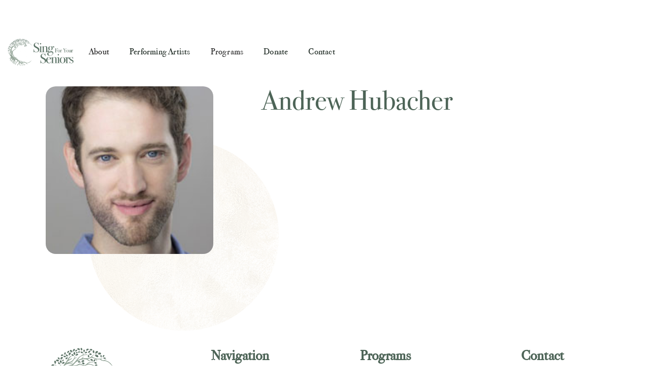

--- FILE ---
content_type: text/html
request_url: https://www.singforyourseniors.org/people/andrew-hubacher
body_size: 3084
content:
<!DOCTYPE html><!-- Last Published: Fri Jan 02 2026 04:01:02 GMT+0000 (Coordinated Universal Time) --><html data-wf-domain="www.singforyourseniors.org" data-wf-page="611af01492e9435de9cbfead" data-wf-site="611af01492e94375b4cbfea0" lang="en" data-wf-collection="611af01492e9433028cbfec0" data-wf-item-slug="andrew-hubacher"><head><meta charset="utf-8"/><title>Andrew Hubacher - Churchy</title><meta content="fascinates him the most." name="description"/><meta content="Andrew Hubacher - Churchy" property="og:title"/><meta content="fascinates him the most." property="og:description"/><meta content="https://cdn.prod.website-files.com/611af01492e9439aa0cbfec4/6126ab60165745b37b2d5275_andrew-hubacher.jpg" property="og:image"/><meta content="Andrew Hubacher - Churchy" property="twitter:title"/><meta content="fascinates him the most." property="twitter:description"/><meta content="https://cdn.prod.website-files.com/611af01492e9439aa0cbfec4/6126ab60165745b37b2d5275_andrew-hubacher.jpg" property="twitter:image"/><meta property="og:type" content="website"/><meta content="summary_large_image" name="twitter:card"/><meta content="width=device-width, initial-scale=1" name="viewport"/><link href="https://cdn.prod.website-files.com/611af01492e94375b4cbfea0/css/sing-for-your-seniors.webflow.shared.ab2ae243c.min.css" rel="stylesheet" type="text/css"/><script src="https://use.typekit.net/hqf7mas.js" type="text/javascript"></script><script type="text/javascript">try{Typekit.load();}catch(e){}</script><script type="text/javascript">!function(o,c){var n=c.documentElement,t=" w-mod-";n.className+=t+"js",("ontouchstart"in o||o.DocumentTouch&&c instanceof DocumentTouch)&&(n.className+=t+"touch")}(window,document);</script><link href="https://cdn.prod.website-files.com/611af01492e94375b4cbfea0/612147e73f212fa62ed01b90_favicon%20copy.jpg" rel="shortcut icon" type="image/x-icon"/><link href="https://cdn.prod.website-files.com/611af01492e94375b4cbfea0/612147eca2a447562d95e783_webclip%20copy.jpg" rel="apple-touch-icon"/><style>html{-webkit-font-smoothing: antialiased; -moz-osx-font-smoothing: grayscale;}</style></head><body><div data-collapse="medium" data-animation="default" data-duration="400" data-easing="ease" data-easing2="ease" role="banner" class="navbar w-nav"><div class="nav-container"><a href="/" class="brand w-nav-brand"><img src="https://cdn.prod.website-files.com/611af01492e94375b4cbfea0/612009e5d0e4488f324223e0_vertlogo.png" sizes="(max-width: 479px) 98vw, (max-width: 767px) 99vw, (max-width: 2609px) 100vw, 2609px" srcset="https://cdn.prod.website-files.com/611af01492e94375b4cbfea0/612009e5d0e4488f324223e0_vertlogo-p-500.png 500w, https://cdn.prod.website-files.com/611af01492e94375b4cbfea0/612009e5d0e4488f324223e0_vertlogo-p-800.png 800w, https://cdn.prod.website-files.com/611af01492e94375b4cbfea0/612009e5d0e4488f324223e0_vertlogo-p-1080.png 1080w, https://cdn.prod.website-files.com/611af01492e94375b4cbfea0/612009e5d0e4488f324223e0_vertlogo-p-1600.png 1600w, https://cdn.prod.website-files.com/611af01492e94375b4cbfea0/612009e5d0e4488f324223e0_vertlogo-p-2000.png 2000w, https://cdn.prod.website-files.com/611af01492e94375b4cbfea0/612009e5d0e4488f324223e0_vertlogo-p-2600.png 2600w, https://cdn.prod.website-files.com/611af01492e94375b4cbfea0/612009e5d0e4488f324223e0_vertlogo.png 2609w" alt="" class="logo"/></a><nav role="navigation" class="nav-menu w-nav-menu"><div data-hover="true" data-delay="0" class="nav-link w-dropdown"><div class="dropdown-toggle w-dropdown-toggle"><div class="text-block-3">About</div></div><nav class="dropdown-list w-dropdown-list"><a href="https://www.singforyourseniors.org/about-us" class="drop w-dropdown-link">About SFYS</a><a href="https://www.singforyourseniors.org/about-us#team" class="drop w-dropdown-link">Meet The Team</a><a href="https://www.singforyourseniors.org/about-us#articles" class="drop w-dropdown-link">Featured Articles</a></nav></div><a href="/performing-artists" class="nav-link w-nav-link">Performing Artists</a><div data-hover="true" data-delay="0" class="nav-link w-dropdown"><div class="dropdown-toggle w-dropdown-toggle"><div class="text-block-3">Programs</div></div><nav class="dropdown-list w-dropdown-list"><a href="/sfys-sessions" class="drop w-dropdown-link">SFYS Sessions</a><a href="/virtual-sessions" class="drop w-dropdown-link">Virtual Sessions</a><a href="/broadway-sessions" class="drop w-dropdown-link">Broadway Sessions</a><a href="/public-sessions" class="drop w-dropdown-link">Public Sessions</a><a href="/broadway-for-the-blind" class="drop w-dropdown-link">Broadway for the Blind</a></nav></div><a href="/giving" class="nav-link w-nav-link">Donate</a><a href="/contact" class="nav-link w-nav-link">Contact</a></nav><div class="menu-burger w-nav-button"><div class="w-icon-nav-menu"></div></div></div></div><div data-w-id="9ab56529-e666-abf8-d0f7-f49dcd886e38" class="section under-menu-section"><div class="container"><div class="elipse leader _3 white"></div><div class="row"><div class="col col-leader-photo"><div class="sticky-col"><div class="animation-fade _1"><div class="elipse leader"></div><img alt="Andrew Hubacher" src="https://cdn.prod.website-files.com/611af01492e9439aa0cbfec4/6126ab60165745b37b2d5275_andrew-hubacher.jpg" class="leader-image"/><img alt="Andrew Hubacher" src="https://cdn.prod.website-files.com/611af01492e94375b4cbfea0/6120576e770f02cafd411401_269262_10151376590904701_534707425_n.jpeg" class="leader-image w-condition-invisible"/></div></div></div><div class="col"><div class="animation-fade _2"><h1 class="leaderh1">Andrew Hubacher</h1></div><div class="animation-fade _3 a"><div class="div-block-21 w-condition-invisible"><div class="text-block-7 since w-dyn-bind-empty"></div></div><div class="div-block-21 w-condition-invisible"><div class="text-block-7 since w-condition-invisible">SFYS Artist Since:</div><div class="label leader since w-dyn-bind-empty"></div></div></div><div class="animation-fade _4"><div class="leader-description w-dyn-bind-empty w-richtext"></div><div><div class="text-block-7 w-condition-invisible">Favorite Genre To Sing</div><p class="w-dyn-bind-empty"></p><div class="text-block-7 w-condition-invisible">Favorite Song To Sing</div><div class="w-dyn-bind-empty w-richtext"></div></div><a href="#" class="button w-condition-invisible w-button">Email Me</a></div><div class="leader-links"><div class="div-block-17"><a href="#" class="biosocials w-inline-block w-condition-invisible"><img src="https://cdn.prod.website-files.com/611af01492e94375b4cbfea0/6126895cc03c381818264758_iconfinder_62-instagram_4202090%20(1).png" loading="lazy" alt=""/></a><a href="#" class="biosocials w-inline-block w-condition-invisible"><img src="https://cdn.prod.website-files.com/611af01492e94375b4cbfea0/6126895cc03c38044826475c_iconfinder_24-twitter_tweet_4202000.png" loading="lazy" alt=""/></a><a href="#" class="biosocials w-inline-block w-condition-invisible"><img src="https://cdn.prod.website-files.com/611af01492e94375b4cbfea0/6126895cc03c382419264760_iconfinder_83-facebook_4202110.png" loading="lazy" alt=""/></a><a href="#" class="biosocials w-inline-block w-condition-invisible"><img src="https://cdn.prod.website-files.com/611af01492e94375b4cbfea0/6126895cc03c38da4b26475e_iconfinder_Social-media_Tiktok_4362958.png" loading="lazy" alt="" class="tiktok"/></a><a href="#" class="biosocials w-inline-block w-condition-invisible"><img src="https://cdn.prod.website-files.com/611af01492e94375b4cbfea0/6126895cc03c381573264762_website%20copy.png" loading="lazy" alt=""/></a><a href="#" class="biosocials w-inline-block w-condition-invisible"><img src="https://cdn.prod.website-files.com/611af01492e94375b4cbfea0/6126895cc03c38edd626475a_iconfinder_4-youtube_video_4202041.png" loading="lazy" alt=""/></a><a href="#" class="biosocials w-inline-block w-condition-invisible"><img src="https://cdn.prod.website-files.com/611af01492e94375b4cbfea0/6150a8cb5eb1c29f890557ae_5296519_video_vimeo_vimeo%20logo_icon.png" loading="lazy" alt=""/></a></div></div></div></div></div></div><footer id="footer" data-w-id="33c244f1-1f22-4bed-653a-847077528bd2" class="footer"><div class="container w-container"><div class="footer-flex-container"><a href="#" class="footer-logo-link w-inline-block"><div class="animation-fade _1"><img src="https://cdn.prod.website-files.com/611af01492e94375b4cbfea0/611ee9d54e6a494d5d46f5ed_sfyslogo.png" sizes="(max-width: 767px) 100vw, (max-width: 991px) 727.9921875px, 939.9921875px" srcset="https://cdn.prod.website-files.com/611af01492e94375b4cbfea0/611ee9d54e6a494d5d46f5ed_sfyslogo-p-500.png 500w, https://cdn.prod.website-files.com/611af01492e94375b4cbfea0/611ee9d54e6a494d5d46f5ed_sfyslogo-p-800.png 800w, https://cdn.prod.website-files.com/611af01492e94375b4cbfea0/611ee9d54e6a494d5d46f5ed_sfyslogo-p-1080.png 1080w, https://cdn.prod.website-files.com/611af01492e94375b4cbfea0/611ee9d54e6a494d5d46f5ed_sfyslogo.png 1562w" alt="" class="footer-image"/></div></a><div class="footer-wrap"><div class="animation-fade _2"><h4>Navigation</h4><ul role="list" class="w-list-unstyled"><li><a href="/about-us" class="footer-link">About</a></li><li><a href="/performing-artists" class="footer-link">Performing Artists</a></li><li><a href="/giving" class="footer-link">Donate</a><a href="https://sing-for-your-seniors.webflow.io/about-us#articles" class="footer-link">Featured Articles</a></li></ul></div></div><div class="footer-wrap"><div class="animation-fade _2"><h4 class="hide">Programs</h4><ul role="list" class="w-list-unstyled"><li><a href="/sfys-sessions" class="footer-link">SYFS Session</a></li><li><a href="/sfys-sessions" class="footer-link">Virtual Session</a></li><li><a href="/broadway-sessions" class="footer-link">Broadway Session</a><a href="/broadway-for-the-blind" class="footer-link">Broadway For The Blind</a></li></ul></div></div><div class="footer-wrap"><div class="animation-fade _3 a"><h4>Contact</h4><ul role="list" class="w-list-unstyled"><li><a href="mailto:info@singforyourseniors.org" class="footer-link">info@singforyourseniors.org</a></li></ul></div></div></div><div class="animation-fade _4"><div class="footer-bottom"><div class="footer-bottom-left-side"><div class="footer-socials"><a data-w-id="f419ba1a-b2d8-52bd-74bd-4a699c43ee29" href="https://www.facebook.com/Sing-For-Your-Seniors-35467804700/" target="_blank" class="footer-social w-inline-block"><img src="https://cdn.prod.website-files.com/611af01492e94375b4cbfea0/611af01492e94367f1cbff1a_facebook.svg" alt="" class="footer-social-icon"/></a><a data-w-id="759f6cc1-905d-c867-59e6-916329389818" href="https://www.instagram.com/singforyourseniors/" target="_blank" class="footer-social w-inline-block"><img src="https://cdn.prod.website-files.com/611af01492e94375b4cbfea0/611af01492e9436af9cbff1b_instagram.svg" alt="" class="footer-social-icon"/></a><a data-w-id="39a338d9-6301-392b-976c-99fd742535f2" href="https://vimeo.com/user27999238" target="_blank" class="footer-social w-inline-block"><img src="https://cdn.prod.website-files.com/611af01492e94375b4cbfea0/6150be041e11a658f7e39b68_vimeo.png" alt="" class="footer-social-icon"/></a></div><div class="copyright">Copyright © 2025 Sing For Your Seniors, Inc. All rights reserved. <a href="/privacy" target="_blank" class="link-2">Privacy Policy.</a></div></div><div class="text-block-2">Website | <a href="http://www.chisholmdesigns.com" class="chisholmdesigns">Chisholm Designs</a></div></div></div></div></footer><script src="https://d3e54v103j8qbb.cloudfront.net/js/jquery-3.5.1.min.dc5e7f18c8.js?site=611af01492e94375b4cbfea0" type="text/javascript" integrity="sha256-9/aliU8dGd2tb6OSsuzixeV4y/faTqgFtohetphbbj0=" crossorigin="anonymous"></script><script src="https://cdn.prod.website-files.com/611af01492e94375b4cbfea0/js/webflow.schunk.36b8fb49256177c8.js" type="text/javascript"></script><script src="https://cdn.prod.website-files.com/611af01492e94375b4cbfea0/js/webflow.schunk.bcaa0c4c6c372165.js" type="text/javascript"></script><script src="https://cdn.prod.website-files.com/611af01492e94375b4cbfea0/js/webflow.f1ed6ab4.e774fa96e42c9ca2.js" type="text/javascript"></script></body></html>

--- FILE ---
content_type: text/css
request_url: https://cdn.prod.website-files.com/611af01492e94375b4cbfea0/css/sing-for-your-seniors.webflow.shared.ab2ae243c.min.css
body_size: 21678
content:
html{-webkit-text-size-adjust:100%;-ms-text-size-adjust:100%;font-family:sans-serif}body{margin:0}article,aside,details,figcaption,figure,footer,header,hgroup,main,menu,nav,section,summary{display:block}audio,canvas,progress,video{vertical-align:baseline;display:inline-block}audio:not([controls]){height:0;display:none}[hidden],template{display:none}a{background-color:#0000}a:active,a:hover{outline:0}abbr[title]{border-bottom:1px dotted}b,strong{font-weight:700}dfn{font-style:italic}h1{margin:.67em 0;font-size:2em}mark{color:#000;background:#ff0}small{font-size:80%}sub,sup{vertical-align:baseline;font-size:75%;line-height:0;position:relative}sup{top:-.5em}sub{bottom:-.25em}img{border:0}svg:not(:root){overflow:hidden}hr{box-sizing:content-box;height:0}pre{overflow:auto}code,kbd,pre,samp{font-family:monospace;font-size:1em}button,input,optgroup,select,textarea{color:inherit;font:inherit;margin:0}button{overflow:visible}button,select{text-transform:none}button,html input[type=button],input[type=reset]{-webkit-appearance:button;cursor:pointer}button[disabled],html input[disabled]{cursor:default}button::-moz-focus-inner,input::-moz-focus-inner{border:0;padding:0}input{line-height:normal}input[type=checkbox],input[type=radio]{box-sizing:border-box;padding:0}input[type=number]::-webkit-inner-spin-button,input[type=number]::-webkit-outer-spin-button{height:auto}input[type=search]{-webkit-appearance:none}input[type=search]::-webkit-search-cancel-button,input[type=search]::-webkit-search-decoration{-webkit-appearance:none}legend{border:0;padding:0}textarea{overflow:auto}optgroup{font-weight:700}table{border-collapse:collapse;border-spacing:0}td,th{padding:0}@font-face{font-family:webflow-icons;src:url([data-uri])format("truetype");font-weight:400;font-style:normal}[class^=w-icon-],[class*=\ w-icon-]{speak:none;font-variant:normal;text-transform:none;-webkit-font-smoothing:antialiased;-moz-osx-font-smoothing:grayscale;font-style:normal;font-weight:400;line-height:1;font-family:webflow-icons!important}.w-icon-slider-right:before{content:""}.w-icon-slider-left:before{content:""}.w-icon-nav-menu:before{content:""}.w-icon-arrow-down:before,.w-icon-dropdown-toggle:before{content:""}.w-icon-file-upload-remove:before{content:""}.w-icon-file-upload-icon:before{content:""}*{box-sizing:border-box}html{height:100%}body{color:#333;background-color:#fff;min-height:100%;margin:0;font-family:Arial,sans-serif;font-size:14px;line-height:20px}img{vertical-align:middle;max-width:100%;display:inline-block}html.w-mod-touch *{background-attachment:scroll!important}.w-block{display:block}.w-inline-block{max-width:100%;display:inline-block}.w-clearfix:before,.w-clearfix:after{content:" ";grid-area:1/1/2/2;display:table}.w-clearfix:after{clear:both}.w-hidden{display:none}.w-button{color:#fff;line-height:inherit;cursor:pointer;background-color:#3898ec;border:0;border-radius:0;padding:9px 15px;text-decoration:none;display:inline-block}input.w-button{-webkit-appearance:button}html[data-w-dynpage] [data-w-cloak]{color:#0000!important}.w-code-block{margin:unset}pre.w-code-block code{all:inherit}.w-optimization{display:contents}.w-webflow-badge,.w-webflow-badge>img{box-sizing:unset;width:unset;height:unset;max-height:unset;max-width:unset;min-height:unset;min-width:unset;margin:unset;padding:unset;float:unset;clear:unset;border:unset;border-radius:unset;background:unset;background-image:unset;background-position:unset;background-size:unset;background-repeat:unset;background-origin:unset;background-clip:unset;background-attachment:unset;background-color:unset;box-shadow:unset;transform:unset;direction:unset;font-family:unset;font-weight:unset;color:unset;font-size:unset;line-height:unset;font-style:unset;font-variant:unset;text-align:unset;letter-spacing:unset;-webkit-text-decoration:unset;text-decoration:unset;text-indent:unset;text-transform:unset;list-style-type:unset;text-shadow:unset;vertical-align:unset;cursor:unset;white-space:unset;word-break:unset;word-spacing:unset;word-wrap:unset;transition:unset}.w-webflow-badge{white-space:nowrap;cursor:pointer;box-shadow:0 0 0 1px #0000001a,0 1px 3px #0000001a;visibility:visible!important;opacity:1!important;z-index:2147483647!important;color:#aaadb0!important;overflow:unset!important;background-color:#fff!important;border-radius:3px!important;width:auto!important;height:auto!important;margin:0!important;padding:6px!important;font-size:12px!important;line-height:14px!important;text-decoration:none!important;display:inline-block!important;position:fixed!important;inset:auto 12px 12px auto!important;transform:none!important}.w-webflow-badge>img{position:unset;visibility:unset!important;opacity:1!important;vertical-align:middle!important;display:inline-block!important}h1,h2,h3,h4,h5,h6{margin-bottom:10px;font-weight:700}h1{margin-top:20px;font-size:38px;line-height:44px}h2{margin-top:20px;font-size:32px;line-height:36px}h3{margin-top:20px;font-size:24px;line-height:30px}h4{margin-top:10px;font-size:18px;line-height:24px}h5{margin-top:10px;font-size:14px;line-height:20px}h6{margin-top:10px;font-size:12px;line-height:18px}p{margin-top:0;margin-bottom:10px}blockquote{border-left:5px solid #e2e2e2;margin:0 0 10px;padding:10px 20px;font-size:18px;line-height:22px}figure{margin:0 0 10px}figcaption{text-align:center;margin-top:5px}ul,ol{margin-top:0;margin-bottom:10px;padding-left:40px}.w-list-unstyled{padding-left:0;list-style:none}.w-embed:before,.w-embed:after{content:" ";grid-area:1/1/2/2;display:table}.w-embed:after{clear:both}.w-video{width:100%;padding:0;position:relative}.w-video iframe,.w-video object,.w-video embed{border:none;width:100%;height:100%;position:absolute;top:0;left:0}fieldset{border:0;margin:0;padding:0}button,[type=button],[type=reset]{cursor:pointer;-webkit-appearance:button;border:0}.w-form{margin:0 0 15px}.w-form-done{text-align:center;background-color:#ddd;padding:20px;display:none}.w-form-fail{background-color:#ffdede;margin-top:10px;padding:10px;display:none}label{margin-bottom:5px;font-weight:700;display:block}.w-input,.w-select{color:#333;vertical-align:middle;background-color:#fff;border:1px solid #ccc;width:100%;height:38px;margin-bottom:10px;padding:8px 12px;font-size:14px;line-height:1.42857;display:block}.w-input::placeholder,.w-select::placeholder{color:#999}.w-input:focus,.w-select:focus{border-color:#3898ec;outline:0}.w-input[disabled],.w-select[disabled],.w-input[readonly],.w-select[readonly],fieldset[disabled] .w-input,fieldset[disabled] .w-select{cursor:not-allowed}.w-input[disabled]:not(.w-input-disabled),.w-select[disabled]:not(.w-input-disabled),.w-input[readonly],.w-select[readonly],fieldset[disabled]:not(.w-input-disabled) .w-input,fieldset[disabled]:not(.w-input-disabled) .w-select{background-color:#eee}textarea.w-input,textarea.w-select{height:auto}.w-select{background-color:#f3f3f3}.w-select[multiple]{height:auto}.w-form-label{cursor:pointer;margin-bottom:0;font-weight:400;display:inline-block}.w-radio{margin-bottom:5px;padding-left:20px;display:block}.w-radio:before,.w-radio:after{content:" ";grid-area:1/1/2/2;display:table}.w-radio:after{clear:both}.w-radio-input{float:left;margin:3px 0 0 -20px;line-height:normal}.w-file-upload{margin-bottom:10px;display:block}.w-file-upload-input{opacity:0;z-index:-100;width:.1px;height:.1px;position:absolute;overflow:hidden}.w-file-upload-default,.w-file-upload-uploading,.w-file-upload-success{color:#333;display:inline-block}.w-file-upload-error{margin-top:10px;display:block}.w-file-upload-default.w-hidden,.w-file-upload-uploading.w-hidden,.w-file-upload-error.w-hidden,.w-file-upload-success.w-hidden{display:none}.w-file-upload-uploading-btn{cursor:pointer;background-color:#fafafa;border:1px solid #ccc;margin:0;padding:8px 12px;font-size:14px;font-weight:400;display:flex}.w-file-upload-file{background-color:#fafafa;border:1px solid #ccc;flex-grow:1;justify-content:space-between;margin:0;padding:8px 9px 8px 11px;display:flex}.w-file-upload-file-name{font-size:14px;font-weight:400;display:block}.w-file-remove-link{cursor:pointer;width:auto;height:auto;margin-top:3px;margin-left:10px;padding:3px;display:block}.w-icon-file-upload-remove{margin:auto;font-size:10px}.w-file-upload-error-msg{color:#ea384c;padding:2px 0;display:inline-block}.w-file-upload-info{padding:0 12px;line-height:38px;display:inline-block}.w-file-upload-label{cursor:pointer;background-color:#fafafa;border:1px solid #ccc;margin:0;padding:8px 12px;font-size:14px;font-weight:400;display:inline-block}.w-icon-file-upload-icon,.w-icon-file-upload-uploading{width:20px;margin-right:8px;display:inline-block}.w-icon-file-upload-uploading{height:20px}.w-container{max-width:940px;margin-left:auto;margin-right:auto}.w-container:before,.w-container:after{content:" ";grid-area:1/1/2/2;display:table}.w-container:after{clear:both}.w-container .w-row{margin-left:-10px;margin-right:-10px}.w-row:before,.w-row:after{content:" ";grid-area:1/1/2/2;display:table}.w-row:after{clear:both}.w-row .w-row{margin-left:0;margin-right:0}.w-col{float:left;width:100%;min-height:1px;padding-left:10px;padding-right:10px;position:relative}.w-col .w-col{padding-left:0;padding-right:0}.w-col-1{width:8.33333%}.w-col-2{width:16.6667%}.w-col-3{width:25%}.w-col-4{width:33.3333%}.w-col-5{width:41.6667%}.w-col-6{width:50%}.w-col-7{width:58.3333%}.w-col-8{width:66.6667%}.w-col-9{width:75%}.w-col-10{width:83.3333%}.w-col-11{width:91.6667%}.w-col-12{width:100%}.w-hidden-main{display:none!important}@media screen and (max-width:991px){.w-container{max-width:728px}.w-hidden-main{display:inherit!important}.w-hidden-medium{display:none!important}.w-col-medium-1{width:8.33333%}.w-col-medium-2{width:16.6667%}.w-col-medium-3{width:25%}.w-col-medium-4{width:33.3333%}.w-col-medium-5{width:41.6667%}.w-col-medium-6{width:50%}.w-col-medium-7{width:58.3333%}.w-col-medium-8{width:66.6667%}.w-col-medium-9{width:75%}.w-col-medium-10{width:83.3333%}.w-col-medium-11{width:91.6667%}.w-col-medium-12{width:100%}.w-col-stack{width:100%;left:auto;right:auto}}@media screen and (max-width:767px){.w-hidden-main,.w-hidden-medium{display:inherit!important}.w-hidden-small{display:none!important}.w-row,.w-container .w-row{margin-left:0;margin-right:0}.w-col{width:100%;left:auto;right:auto}.w-col-small-1{width:8.33333%}.w-col-small-2{width:16.6667%}.w-col-small-3{width:25%}.w-col-small-4{width:33.3333%}.w-col-small-5{width:41.6667%}.w-col-small-6{width:50%}.w-col-small-7{width:58.3333%}.w-col-small-8{width:66.6667%}.w-col-small-9{width:75%}.w-col-small-10{width:83.3333%}.w-col-small-11{width:91.6667%}.w-col-small-12{width:100%}}@media screen and (max-width:479px){.w-container{max-width:none}.w-hidden-main,.w-hidden-medium,.w-hidden-small{display:inherit!important}.w-hidden-tiny{display:none!important}.w-col{width:100%}.w-col-tiny-1{width:8.33333%}.w-col-tiny-2{width:16.6667%}.w-col-tiny-3{width:25%}.w-col-tiny-4{width:33.3333%}.w-col-tiny-5{width:41.6667%}.w-col-tiny-6{width:50%}.w-col-tiny-7{width:58.3333%}.w-col-tiny-8{width:66.6667%}.w-col-tiny-9{width:75%}.w-col-tiny-10{width:83.3333%}.w-col-tiny-11{width:91.6667%}.w-col-tiny-12{width:100%}}.w-widget{position:relative}.w-widget-map{width:100%;height:400px}.w-widget-map label{width:auto;display:inline}.w-widget-map img{max-width:inherit}.w-widget-map .gm-style-iw{text-align:center}.w-widget-map .gm-style-iw>button{display:none!important}.w-widget-twitter{overflow:hidden}.w-widget-twitter-count-shim{vertical-align:top;text-align:center;background:#fff;border:1px solid #758696;border-radius:3px;width:28px;height:20px;display:inline-block;position:relative}.w-widget-twitter-count-shim *{pointer-events:none;-webkit-user-select:none;user-select:none}.w-widget-twitter-count-shim .w-widget-twitter-count-inner{text-align:center;color:#999;font-family:serif;font-size:15px;line-height:12px;position:relative}.w-widget-twitter-count-shim .w-widget-twitter-count-clear{display:block;position:relative}.w-widget-twitter-count-shim.w--large{width:36px;height:28px}.w-widget-twitter-count-shim.w--large .w-widget-twitter-count-inner{font-size:18px;line-height:18px}.w-widget-twitter-count-shim:not(.w--vertical){margin-left:5px;margin-right:8px}.w-widget-twitter-count-shim:not(.w--vertical).w--large{margin-left:6px}.w-widget-twitter-count-shim:not(.w--vertical):before,.w-widget-twitter-count-shim:not(.w--vertical):after{content:" ";pointer-events:none;border:solid #0000;width:0;height:0;position:absolute;top:50%;left:0}.w-widget-twitter-count-shim:not(.w--vertical):before{border-width:4px;border-color:#75869600 #5d6c7b #75869600 #75869600;margin-top:-4px;margin-left:-9px}.w-widget-twitter-count-shim:not(.w--vertical).w--large:before{border-width:5px;margin-top:-5px;margin-left:-10px}.w-widget-twitter-count-shim:not(.w--vertical):after{border-width:4px;border-color:#fff0 #fff #fff0 #fff0;margin-top:-4px;margin-left:-8px}.w-widget-twitter-count-shim:not(.w--vertical).w--large:after{border-width:5px;margin-top:-5px;margin-left:-9px}.w-widget-twitter-count-shim.w--vertical{width:61px;height:33px;margin-bottom:8px}.w-widget-twitter-count-shim.w--vertical:before,.w-widget-twitter-count-shim.w--vertical:after{content:" ";pointer-events:none;border:solid #0000;width:0;height:0;position:absolute;top:100%;left:50%}.w-widget-twitter-count-shim.w--vertical:before{border-width:5px;border-color:#5d6c7b #75869600 #75869600;margin-left:-5px}.w-widget-twitter-count-shim.w--vertical:after{border-width:4px;border-color:#fff #fff0 #fff0;margin-left:-4px}.w-widget-twitter-count-shim.w--vertical .w-widget-twitter-count-inner{font-size:18px;line-height:22px}.w-widget-twitter-count-shim.w--vertical.w--large{width:76px}.w-background-video{color:#fff;height:500px;position:relative;overflow:hidden}.w-background-video>video{object-fit:cover;z-index:-100;background-position:50%;background-size:cover;width:100%;height:100%;margin:auto;position:absolute;inset:-100%}.w-background-video>video::-webkit-media-controls-start-playback-button{-webkit-appearance:none;display:none!important}.w-background-video--control{background-color:#0000;padding:0;position:absolute;bottom:1em;right:1em}.w-background-video--control>[hidden]{display:none!important}.w-slider{text-align:center;clear:both;-webkit-tap-highlight-color:#0000;tap-highlight-color:#0000;background:#ddd;height:300px;position:relative}.w-slider-mask{z-index:1;white-space:nowrap;height:100%;display:block;position:relative;left:0;right:0;overflow:hidden}.w-slide{vertical-align:top;white-space:normal;text-align:left;width:100%;height:100%;display:inline-block;position:relative}.w-slider-nav{z-index:2;text-align:center;-webkit-tap-highlight-color:#0000;tap-highlight-color:#0000;height:40px;margin:auto;padding-top:10px;position:absolute;inset:auto 0 0}.w-slider-nav.w-round>div{border-radius:100%}.w-slider-nav.w-num>div{font-size:inherit;line-height:inherit;width:auto;height:auto;padding:.2em .5em}.w-slider-nav.w-shadow>div{box-shadow:0 0 3px #3336}.w-slider-nav-invert{color:#fff}.w-slider-nav-invert>div{background-color:#2226}.w-slider-nav-invert>div.w-active{background-color:#222}.w-slider-dot{cursor:pointer;background-color:#fff6;width:1em;height:1em;margin:0 3px .5em;transition:background-color .1s,color .1s;display:inline-block;position:relative}.w-slider-dot.w-active{background-color:#fff}.w-slider-dot:focus{outline:none;box-shadow:0 0 0 2px #fff}.w-slider-dot:focus.w-active{box-shadow:none}.w-slider-arrow-left,.w-slider-arrow-right{cursor:pointer;color:#fff;-webkit-tap-highlight-color:#0000;tap-highlight-color:#0000;-webkit-user-select:none;user-select:none;width:80px;margin:auto;font-size:40px;position:absolute;inset:0;overflow:hidden}.w-slider-arrow-left [class^=w-icon-],.w-slider-arrow-right [class^=w-icon-],.w-slider-arrow-left [class*=\ w-icon-],.w-slider-arrow-right [class*=\ w-icon-]{position:absolute}.w-slider-arrow-left:focus,.w-slider-arrow-right:focus{outline:0}.w-slider-arrow-left{z-index:3;right:auto}.w-slider-arrow-right{z-index:4;left:auto}.w-icon-slider-left,.w-icon-slider-right{width:1em;height:1em;margin:auto;inset:0}.w-slider-aria-label{clip:rect(0 0 0 0);border:0;width:1px;height:1px;margin:-1px;padding:0;position:absolute;overflow:hidden}.w-slider-force-show{display:block!important}.w-dropdown{text-align:left;z-index:900;margin-left:auto;margin-right:auto;display:inline-block;position:relative}.w-dropdown-btn,.w-dropdown-toggle,.w-dropdown-link{vertical-align:top;color:#222;text-align:left;white-space:nowrap;margin-left:auto;margin-right:auto;padding:20px;text-decoration:none;position:relative}.w-dropdown-toggle{-webkit-user-select:none;user-select:none;cursor:pointer;padding-right:40px;display:inline-block}.w-dropdown-toggle:focus{outline:0}.w-icon-dropdown-toggle{width:1em;height:1em;margin:auto 20px auto auto;position:absolute;top:0;bottom:0;right:0}.w-dropdown-list{background:#ddd;min-width:100%;display:none;position:absolute}.w-dropdown-list.w--open{display:block}.w-dropdown-link{color:#222;padding:10px 20px;display:block}.w-dropdown-link.w--current{color:#0082f3}.w-dropdown-link:focus{outline:0}@media screen and (max-width:767px){.w-nav-brand{padding-left:10px}}.w-lightbox-backdrop{cursor:auto;letter-spacing:normal;text-indent:0;text-shadow:none;text-transform:none;visibility:visible;white-space:normal;word-break:normal;word-spacing:normal;word-wrap:normal;color:#fff;text-align:center;z-index:2000;opacity:0;-webkit-user-select:none;-moz-user-select:none;-webkit-tap-highlight-color:transparent;background:#000000e6;outline:0;font-family:Helvetica Neue,Helvetica,Ubuntu,Segoe UI,Verdana,sans-serif;font-size:17px;font-style:normal;font-weight:300;line-height:1.2;list-style:disc;position:fixed;inset:0;-webkit-transform:translate(0)}.w-lightbox-backdrop,.w-lightbox-container{-webkit-overflow-scrolling:touch;height:100%;overflow:auto}.w-lightbox-content{height:100vh;position:relative;overflow:hidden}.w-lightbox-view{opacity:0;width:100vw;height:100vh;position:absolute}.w-lightbox-view:before{content:"";height:100vh}.w-lightbox-group,.w-lightbox-group .w-lightbox-view,.w-lightbox-group .w-lightbox-view:before{height:86vh}.w-lightbox-frame,.w-lightbox-view:before{vertical-align:middle;display:inline-block}.w-lightbox-figure{margin:0;position:relative}.w-lightbox-group .w-lightbox-figure{cursor:pointer}.w-lightbox-img{width:auto;max-width:none;height:auto}.w-lightbox-image{float:none;max-width:100vw;max-height:100vh;display:block}.w-lightbox-group .w-lightbox-image{max-height:86vh}.w-lightbox-caption{text-align:left;text-overflow:ellipsis;white-space:nowrap;background:#0006;padding:.5em 1em;position:absolute;bottom:0;left:0;right:0;overflow:hidden}.w-lightbox-embed{width:100%;height:100%;position:absolute;inset:0}.w-lightbox-control{cursor:pointer;background-position:50%;background-repeat:no-repeat;background-size:24px;width:4em;transition:all .3s;position:absolute;top:0}.w-lightbox-left{background-image:url([data-uri]);display:none;bottom:0;left:0}.w-lightbox-right{background-image:url([data-uri]);display:none;bottom:0;right:0}.w-lightbox-close{background-image:url([data-uri]);background-size:18px;height:2.6em;right:0}.w-lightbox-strip{white-space:nowrap;padding:0 1vh;line-height:0;position:absolute;bottom:0;left:0;right:0;overflow:auto hidden}.w-lightbox-item{box-sizing:content-box;cursor:pointer;width:10vh;padding:2vh 1vh;display:inline-block;-webkit-transform:translate(0,0)}.w-lightbox-active{opacity:.3}.w-lightbox-thumbnail{background:#222;height:10vh;position:relative;overflow:hidden}.w-lightbox-thumbnail-image{position:absolute;top:0;left:0}.w-lightbox-thumbnail .w-lightbox-tall{width:100%;top:50%;transform:translateY(-50%)}.w-lightbox-thumbnail .w-lightbox-wide{height:100%;left:50%;transform:translate(-50%)}.w-lightbox-spinner{box-sizing:border-box;border:5px solid #0006;border-radius:50%;width:40px;height:40px;margin-top:-20px;margin-left:-20px;animation:.8s linear infinite spin;position:absolute;top:50%;left:50%}.w-lightbox-spinner:after{content:"";border:3px solid #0000;border-bottom-color:#fff;border-radius:50%;position:absolute;inset:-4px}.w-lightbox-hide{display:none}.w-lightbox-noscroll{overflow:hidden}@media (min-width:768px){.w-lightbox-content{height:96vh;margin-top:2vh}.w-lightbox-view,.w-lightbox-view:before{height:96vh}.w-lightbox-group,.w-lightbox-group .w-lightbox-view,.w-lightbox-group .w-lightbox-view:before{height:84vh}.w-lightbox-image{max-width:96vw;max-height:96vh}.w-lightbox-group .w-lightbox-image{max-width:82.3vw;max-height:84vh}.w-lightbox-left,.w-lightbox-right{opacity:.5;display:block}.w-lightbox-close{opacity:.8}.w-lightbox-control:hover{opacity:1}}.w-lightbox-inactive,.w-lightbox-inactive:hover{opacity:0}.w-richtext:before,.w-richtext:after{content:" ";grid-area:1/1/2/2;display:table}.w-richtext:after{clear:both}.w-richtext[contenteditable=true]:before,.w-richtext[contenteditable=true]:after{white-space:initial}.w-richtext ol,.w-richtext ul{overflow:hidden}.w-richtext .w-richtext-figure-selected.w-richtext-figure-type-video div:after,.w-richtext .w-richtext-figure-selected[data-rt-type=video] div:after,.w-richtext .w-richtext-figure-selected.w-richtext-figure-type-image div,.w-richtext .w-richtext-figure-selected[data-rt-type=image] div{outline:2px solid #2895f7}.w-richtext figure.w-richtext-figure-type-video>div:after,.w-richtext figure[data-rt-type=video]>div:after{content:"";display:none;position:absolute;inset:0}.w-richtext figure{max-width:60%;position:relative}.w-richtext figure>div:before{cursor:default!important}.w-richtext figure img{width:100%}.w-richtext figure figcaption.w-richtext-figcaption-placeholder{opacity:.6}.w-richtext figure div{color:#0000;font-size:0}.w-richtext figure.w-richtext-figure-type-image,.w-richtext figure[data-rt-type=image]{display:table}.w-richtext figure.w-richtext-figure-type-image>div,.w-richtext figure[data-rt-type=image]>div{display:inline-block}.w-richtext figure.w-richtext-figure-type-image>figcaption,.w-richtext figure[data-rt-type=image]>figcaption{caption-side:bottom;display:table-caption}.w-richtext figure.w-richtext-figure-type-video,.w-richtext figure[data-rt-type=video]{width:60%;height:0}.w-richtext figure.w-richtext-figure-type-video iframe,.w-richtext figure[data-rt-type=video] iframe{width:100%;height:100%;position:absolute;top:0;left:0}.w-richtext figure.w-richtext-figure-type-video>div,.w-richtext figure[data-rt-type=video]>div{width:100%}.w-richtext figure.w-richtext-align-center{clear:both;margin-left:auto;margin-right:auto}.w-richtext figure.w-richtext-align-center.w-richtext-figure-type-image>div,.w-richtext figure.w-richtext-align-center[data-rt-type=image]>div{max-width:100%}.w-richtext figure.w-richtext-align-normal{clear:both}.w-richtext figure.w-richtext-align-fullwidth{text-align:center;clear:both;width:100%;max-width:100%;margin-left:auto;margin-right:auto;display:block}.w-richtext figure.w-richtext-align-fullwidth>div{padding-bottom:inherit;display:inline-block}.w-richtext figure.w-richtext-align-fullwidth>figcaption{display:block}.w-richtext figure.w-richtext-align-floatleft{float:left;clear:none;margin-right:15px}.w-richtext figure.w-richtext-align-floatright{float:right;clear:none;margin-left:15px}.w-nav{z-index:1000;background:#ddd;position:relative}.w-nav:before,.w-nav:after{content:" ";grid-area:1/1/2/2;display:table}.w-nav:after{clear:both}.w-nav-brand{float:left;color:#333;text-decoration:none;position:relative}.w-nav-link{vertical-align:top;color:#222;text-align:left;margin-left:auto;margin-right:auto;padding:20px;text-decoration:none;display:inline-block;position:relative}.w-nav-link.w--current{color:#0082f3}.w-nav-menu{float:right;position:relative}[data-nav-menu-open]{text-align:center;background:#c8c8c8;min-width:200px;position:absolute;top:100%;left:0;right:0;overflow:visible;display:block!important}.w--nav-link-open{display:block;position:relative}.w-nav-overlay{width:100%;display:none;position:absolute;top:100%;left:0;right:0;overflow:hidden}.w-nav-overlay [data-nav-menu-open]{top:0}.w-nav[data-animation=over-left] .w-nav-overlay{width:auto}.w-nav[data-animation=over-left] .w-nav-overlay,.w-nav[data-animation=over-left] [data-nav-menu-open]{z-index:1;top:0;right:auto}.w-nav[data-animation=over-right] .w-nav-overlay{width:auto}.w-nav[data-animation=over-right] .w-nav-overlay,.w-nav[data-animation=over-right] [data-nav-menu-open]{z-index:1;top:0;left:auto}.w-nav-button{float:right;cursor:pointer;-webkit-tap-highlight-color:#0000;tap-highlight-color:#0000;-webkit-user-select:none;user-select:none;padding:18px;font-size:24px;display:none;position:relative}.w-nav-button:focus{outline:0}.w-nav-button.w--open{color:#fff;background-color:#c8c8c8}.w-nav[data-collapse=all] .w-nav-menu{display:none}.w-nav[data-collapse=all] .w-nav-button,.w--nav-dropdown-open,.w--nav-dropdown-toggle-open{display:block}.w--nav-dropdown-list-open{position:static}@media screen and (max-width:991px){.w-nav[data-collapse=medium] .w-nav-menu{display:none}.w-nav[data-collapse=medium] .w-nav-button{display:block}}@media screen and (max-width:767px){.w-nav[data-collapse=small] .w-nav-menu{display:none}.w-nav[data-collapse=small] .w-nav-button{display:block}.w-nav-brand{padding-left:10px}}@media screen and (max-width:479px){.w-nav[data-collapse=tiny] .w-nav-menu{display:none}.w-nav[data-collapse=tiny] .w-nav-button{display:block}}.w-tabs{position:relative}.w-tabs:before,.w-tabs:after{content:" ";grid-area:1/1/2/2;display:table}.w-tabs:after{clear:both}.w-tab-menu{position:relative}.w-tab-link{vertical-align:top;text-align:left;cursor:pointer;color:#222;background-color:#ddd;padding:9px 30px;text-decoration:none;display:inline-block;position:relative}.w-tab-link.w--current{background-color:#c8c8c8}.w-tab-link:focus{outline:0}.w-tab-content{display:block;position:relative;overflow:hidden}.w-tab-pane{display:none;position:relative}.w--tab-active{display:block}@media screen and (max-width:479px){.w-tab-link{display:block}}.w-ix-emptyfix:after{content:""}@keyframes spin{0%{transform:rotate(0)}to{transform:rotate(360deg)}}.w-dyn-empty{background-color:#ddd;padding:10px}.w-dyn-hide,.w-dyn-bind-empty,.w-condition-invisible{display:none!important}.wf-layout-layout{display:grid}@font-face{font-family:"Bodoni seventytwo itc 9565";src:url(https://cdn.prod.website-files.com/611af01492e94375b4cbfea0/611ef5ba7855dc0cbdef8bb7_bodoni-seventytwo-itc-bold-9565.ttf)format("truetype");font-weight:400;font-style:normal;font-display:swap}@font-face{font-family:Bodoni seventytwo itc book;src:url(https://cdn.prod.website-files.com/611af01492e94375b4cbfea0/611ef6376a6c35ce4fbe34c8_bodoni-seventytwo-itc-book.ttf)format("truetype");font-weight:400;font-style:normal;font-display:swap}:root{--black:black;--dark-slate-grey:#4d6457;--white:white;--super-light-grey:#f8f8f8;--dark-sea-green:#a0b19f;--dark-khaki:#d4bc74;--dark-sea-green-2:#a5c6ae;--black-2:#18241d;--primary:#fad103;--olive:#8b6e2a;--light-grey:#e2e2e2;--dim-grey:#62796d;--antique-white:#5e7668;--greyforms:#999}.w-pagination-wrapper{flex-wrap:wrap;justify-content:center;display:flex}.w-pagination-previous{color:#333;background-color:#fafafa;border:1px solid #ccc;border-radius:2px;margin-left:10px;margin-right:10px;padding:9px 20px;font-size:14px;display:block}.w-pagination-previous-icon{margin-right:4px}.w-pagination-next{color:#333;background-color:#fafafa;border:1px solid #ccc;border-radius:2px;margin-left:10px;margin-right:10px;padding:9px 20px;font-size:14px;display:block}.w-pagination-next-icon{margin-left:4px}.w-checkbox{margin-bottom:5px;padding-left:20px;display:block}.w-checkbox:before{content:" ";grid-area:1/1/2/2;display:table}.w-checkbox:after{content:" ";clear:both;grid-area:1/1/2/2;display:table}.w-checkbox-input{float:left;margin:4px 0 0 -20px;line-height:normal}.w-checkbox-input--inputType-custom{border:1px solid #ccc;border-radius:2px;width:12px;height:12px}.w-checkbox-input--inputType-custom.w--redirected-checked{background-color:#3898ec;background-image:url(https://d3e54v103j8qbb.cloudfront.net/static/custom-checkbox-checkmark.589d534424.svg);background-position:50%;background-repeat:no-repeat;background-size:cover;border-color:#3898ec}.w-checkbox-input--inputType-custom.w--redirected-focus{box-shadow:0 0 3px 1px #3898ec}body{color:var(--black);font-family:Plus Jakarta;font-size:14px;font-weight:300;line-height:20px}h1{margin-top:0;margin-bottom:16px;font-family:"Garamond 12";font-size:80px;font-weight:700;line-height:82px}h2{margin-top:0;margin-bottom:24px;font-family:"Garamond 12";font-size:48px;font-weight:700;line-height:52px}h3{margin-top:0;margin-bottom:16px;font-family:"Garamond 12";font-size:36px;font-weight:700;line-height:42px}h4{color:var(--dark-slate-grey);margin-top:0;margin-bottom:8px;font-family:Bodoni seventytwo itc book,sans-serif;font-size:28px;font-weight:700;line-height:32px}h5{margin-top:0;margin-bottom:16px;font-family:"Garamond 12";font-size:22px;font-weight:700;line-height:24px}h6{margin-top:0;margin-bottom:16px;font-size:12px;font-weight:700;line-height:18px}p{margin-bottom:16px;font-family:Plus Jakarta;font-size:16px;font-weight:300;line-height:28px}a{color:var(--black);font-size:16px;line-height:24px;text-decoration:underline}ol{margin-top:0;margin-bottom:10px;padding-left:25px;font-size:16px;line-height:24px}.section{padding-top:100px;padding-bottom:100px;position:relative}.section.full-height{flex-direction:column;justify-content:center;min-height:100vh;display:flex}.section.full-height.hero-section{text-align:center;align-items:center;padding-top:188px}.section.full-height.kids-club{background-image:url(https://cdn.prod.website-files.com/611af01492e94375b4cbfea0/6150a27d739feaf2f988a5fe_All%20copy.jpg);background-position:50% 0;background-size:cover;justify-content:flex-end;min-height:65vh;padding:105px 5% 35px}.section.full-height.virtual-sessions{background-image:url(https://cdn.prod.website-files.com/611af01492e94375b4cbfea0/6150a5feae277f26f9824ac6_virtual2a.jpg);background-position:50%;background-repeat:no-repeat;background-size:cover;justify-content:flex-end;min-height:65vh;padding:105px 5% 35px}.section.full-height.broadway{background-image:url(https://cdn.prod.website-files.com/611af01492e94375b4cbfea0/61a91b5b8eb91542f2da681d_Broadway%20Session%20with%20Chicago%20.jpg);background-position:0 20%;background-size:cover;justify-content:flex-end;min-height:65vh;padding:105px 5% 35px}.section.full-height.broadwayfortheblind{background-image:url(https://cdn.prod.website-files.com/611af01492e94375b4cbfea0/6150c34fd8389fa337659337_IMG_0803.jpg);background-position:0 25%;background-size:cover;justify-content:flex-end;min-height:65vh;padding:105px 5% 35px}.section.half-image-section{background-color:var(--super-light-grey);flex-direction:column;justify-content:center;min-height:500px;padding-top:0;padding-bottom:0;display:flex}.section.no-padding-bottom{padding-bottom:0}.section.no-padding-bottom.hide{display:flex}.section.no-padding-bottom.ipad.a{padding-top:0;padding-bottom:60px}.section.color-background{background-color:var(--dark-sea-green);background-image:url(https://cdn.prod.website-files.com/611af01492e94375b4cbfea0/611ef378235e5c6b571b274d_Green5%20copy.jpg);background-position:50%;background-size:cover;background-attachment:scroll;padding:75px 5%}.section.color-background.center{justify-content:center;align-items:center;height:45vh;display:flex}.section.grey-section{background-color:var(--super-light-grey)}.section.grey-section._75{background-color:#fff;padding-top:75px;padding-bottom:75px}.section.under-menu-section{margin-top:70px}.section.under-menu-section.color-background{margin-top:60px}.section.under-menu-section.perform{margin-top:0;padding-top:100px}.section.under-menu-section.articles{background-color:var(--super-light-grey);margin-top:0;padding-top:50px}.section.under-menu-section.articlediv{margin-top:0;padding-top:85px}.section.under-menu-section.contact{padding-top:75px;padding-bottom:0}.section.about-intro{justify-content:flex-start;align-items:flex-end;height:auto;padding-top:0;padding-bottom:24px;display:flex}.section.background-photo{background-image:url("https://cdn.prod.website-files.com/611af01492e94375b4cbfea0/611af01492e9430e91cbfefc_kelly-sikkema-1hUldA7n5Yw-unsplash%201%20(2)%20(1).jpg");background-position:50%;background-size:cover}.section.firse-sermon-section{margin-top:70px;padding-top:20px;padding-bottom:0}.section.sermons-section{padding-top:50px;padding-bottom:0}.section.event-page{justify-content:center;align-items:center;margin-top:70px;padding-top:75px;padding-bottom:0;display:flex}.section.next-steps-section{margin-top:70px;padding-bottom:0}.section._1{z-index:2;padding-top:0;padding-bottom:41px}.section.hide{display:flex}.section._75{border-radius:4px;padding-top:100px}.section.a{padding-top:40px}.section._50toppad{padding-top:51px}.section.performingartists{margin-top:66px;padding-bottom:50px;padding-left:5%;padding-right:5%}.section.session{padding:50px 5% 70px}.section.bottompad{padding-bottom:50px}.container{z-index:1;width:100%;max-width:1180px;margin-left:auto;margin-right:auto;padding-left:40px;padding-right:40px;position:relative}.container.narrow{max-width:600px}.container.narrow.center-section{text-align:center;flex-direction:column;align-items:center;display:flex}.container.center-layout{z-index:1;flex-direction:column;align-items:center;display:flex}.container.center-layout.hide{display:none}.container.background-container{background-color:var(--super-light-grey);border-radius:4px;max-width:none}.container.medium{max-width:865px}.container.medium.perform{width:auto;max-width:1200px;margin-left:auto;margin-right:auto}.container.next-steps-container{flex-direction:column;align-items:center;max-width:700px;display:flex}.container.home{max-width:1200px;margin-bottom:0}.container.backgroundvid{max-width:none;padding-left:0;padding-right:0}.container.auto{width:auto;margin-left:0;margin-right:0}.container.hero.bforb{justify-content:space-around;align-items:stretch;display:flex}.container.c{text-align:left;justify-content:center;display:flex}.row{margin-left:-15px;margin-right:-15px;display:flex}.row.wrap-row{flex-wrap:wrap;justify-content:space-around}.row.small-spacing-row{flex-wrap:wrap;margin-left:-8px;margin-right:-8px}.row.mobile-reverse.hide{display:none}.row.tablet-vertical.hide{display:flex}.row.backvid{align-items:center;margin-left:0;margin-right:0}.row.board{flex-wrap:wrap;justify-content:center}.row.team{flex-wrap:wrap;justify-content:center;margin-bottom:0;margin-left:0;margin-right:0}.row.team.a{justify-content:center}.row.contact{align-items:center}.row.c{text-align:center;justify-content:center}.col{width:100%;padding-left:15px;padding-right:15px;position:relative}.col.blog-col{flex-direction:column;justify-content:space-between;align-items:center;width:33.3333%;margin-bottom:32px;display:flex}.col._1-3{width:33.3333%}.col.grow-if-possible{flex:1}.col.grow-if-possible.margin-top-medium{margin-top:58px}.col.grow-if-possible.align-right{flex-direction:column;align-items:flex-end;display:flex}.col.with-border{border-right:2px solid var(--dark-khaki);border-left:2px solid var(--dark-khaki)}.col.leader-col{width:50%;margin-bottom:16px;padding-left:8px;padding-right:8px}.col.max-425{max-width:425px}.col.center-col{text-align:center;flex-direction:column;align-items:center;display:flex}.col._1-4{width:25%}.col._1-4._33{width:37%}.col.align-right{flex-direction:column;justify-content:center;align-items:flex-end;display:flex}.col.align-right.center-vertical{justify-content:center}.col.align-right.a{align-items:center}.col.center-vertical{flex-direction:column;justify-content:center;display:flex}.col.sermon-col{flex-direction:column;justify-content:space-between;width:33.3333%;margin-bottom:24px;display:flex}.col.leader-page-item{width:33.3333%;margin-bottom:32px;transition:all .2s}.col.leader-page-item:hover{transform:scale(1.03)}.col.leader-page-item.perform{width:16vw;padding:0}.col.max-320{max-width:320px}.col.col-leader-photo{max-width:425px}.col.backgroundvid{flex:0 auto;min-height:500px;padding-left:0;padding-right:0}.col.backvidd{width:70%}.col._90{width:90%;margin-left:5%}.col.board{justify-content:center;width:33%;margin-top:15px;margin-bottom:15px;transition:all .2s;display:flex}.col.board:hover{transform:scale(1.04)}.col.team{text-align:center;width:22%;margin-bottom:25px;margin-left:1%;margin-right:1%;padding-left:0;padding-right:0;transition:all .2s}.col.team:hover{transform:scale(1.03)}.col.team._33{width:25%}.col.c{align-items:flex-start;margin-bottom:0;padding-bottom:0;display:flex}.section-header{margin-bottom:40px}.section-header.large{margin-bottom:56px}.section-header.small-header{margin-bottom:18px}.section-header.sub-page-header{max-width:900px;margin-top:40px}.section-header.nopad{margin-bottom:0}.button-wrapper{margin-top:32px;display:flex}.button-wrapper.center{justify-content:center;align-items:flex-start}.button-wrapper.center.small-wrapper{margin-top:17px}.button-wrapper.small-wrap{justify-content:center;margin-top:16px}.button-wrapper.small-wrap.a{margin-top:0}.button-wrapper.no-top{margin-top:0;margin-bottom:30px}.button{border:2px none var(--dark-sea-green);background-color:var(--dark-sea-green-2);color:var(--black-2);background-image:none;background-position:0 0;border-radius:4px;margin-bottom:25px;padding:14px 25px;font-family:Bodoni seventytwo itc book,sans-serif;font-size:20px;font-weight:400;line-height:20px;transition:all .2s,border-color .2s,background-color .2s,color .2s;box-shadow:0 3px 18px #00000021}.button:hover{border-color:var(--black);background-color:var(--dark-khaki);color:var(--black);transform:scale(1.03)}.button.reversed{border-color:var(--white);background-color:var(--white);color:var(--black)}.button.reversed:hover{background-color:var(--black);color:var(--white)}.button.border{color:var(--primary);background-color:#0000}.button.border:hover{background-color:var(--primary);color:var(--white)}.button-left{margin-right:15px}.nav-link{border-bottom:2px solid var(--white);color:var(--black-2);letter-spacing:.2px;height:66px;font-family:Bodoni seventytwo itc book,sans-serif;font-size:17px;font-weight:400;text-decoration:none;transition:opacity .2s}.nav-link:hover{opacity:1}.nav-link.w--current{border-bottom-color:var(--black);color:var(--black)}.navbar{background-color:var(--white);justify-content:space-around;display:flex;position:fixed;inset:0% 0% auto}.logo{width:130px;padding-top:0;padding-bottom:0}.nav-container{justify-content:space-between;align-items:center;width:100%;max-width:1130px;height:auto;margin-left:auto;margin-right:auto;padding-left:15px;padding-right:15px;display:flex;position:relative}.nav-menu{align-items:stretch;display:flex}.thumbnail{object-fit:cover;width:230px;height:230px;margin-left:auto;margin-right:auto;box-shadow:0 3px 16px #00000059}.blog-content{opacity:1;border:2px #d4bc74c7;border-radius:4px;flex-direction:column;justify-content:space-between;align-items:flex-start;width:85%;height:100%;text-decoration:none;transition:all .2s;display:flex}.blog-content:hover{transform:scale(1.04)}.blog-content.a{box-shadow:none;width:100%}.link-more{border-bottom:1px solid #000;text-decoration:none;transition:opacity .2s}.link-more:hover{opacity:.8}.content-800{width:100%;max-width:800px}.hero-image{border-radius:4px;width:100%;max-width:200px;display:none;position:absolute;inset:0 auto auto 126px;transform:translate(-50%,-50%)}.hero-image._2{max-width:200px;top:209px;left:186px}.hero-image._3{max-width:120px;inset:auto 32px -59px auto}.hero-image._4{max-width:160px;inset:auto 58px -205px auto}.hero-image._5{max-width:120px;inset:-137px 134px auto auto}.hero-image._6{max-width:120px;inset:-15px 51px auto auto}.content-size-4{width:100%;max-width:70%;font-family:calluna,sans-serif;font-weight:400;position:relative}.marked{background-color:var(--dark-sea-green);background-image:url(https://cdn.prod.website-files.com/611af01492e94375b4cbfea0/611ef378235e5c6b571b274d_Green5%20copy.jpg);background-position:50% 0;background-size:auto;background-attachment:scroll;font-family:"Bodoni seventytwo itc 9565",sans-serif;font-weight:700;display:inline-block}.home-groups-content-sticky{max-width:600px;margin-left:auto}.col-wrapper{margin-top:50px;padding-bottom:32px;padding-left:32px;padding-right:32px}.col-wrapper._2{margin-top:100px}.col-wrapper._3{margin-top:150px}.no-margin-bottom{margin-bottom:0;font-family:calluna,sans-serif}.host-image{border:2px solid var(--white);object-fit:cover;border-radius:200px;width:102px;height:102px}.host-image._2{transform:translate(-20%)}.host-image.small-host{flex:1;width:64px;height:64px}.host-image.on-page{width:140px;height:140px}.host-images{margin-bottom:16px}.home-groups-name-wrap{border-right:2px solid var(--primary);width:100%;max-width:231px;margin-right:32px;padding-right:32px}.body{font-family:Plus Jakarta}.details-wrap{align-items:center;margin-bottom:24px;display:flex}.adress-details.on-page{margin-bottom:24px}.group-area{margin-bottom:8px;font-weight:500}.group-wrap{justify-content:flex-start;align-items:flex-start;width:100%;text-decoration:none;display:flex}.group-item{margin-bottom:40px}.cta-link{border-bottom:2px solid var(--primary);padding-bottom:2px;text-decoration:none;transition:border-color .2s;display:inline-block}.cta-link:hover{border-bottom-color:var(--black)}.size-1{color:var(--black-2);text-transform:capitalize;font-family:Bodoni seventytwo itc book,sans-serif;font-size:80px;font-weight:400;line-height:82px}.size-1.primary-color{color:var(--primary)}.horizontal-square{background-color:var(--primary);width:3px;height:3px;margin-left:12px;margin-right:12px}.half-page-image{object-fit:cover;width:50%;height:100%;position:absolute;inset:0% 0% 0% auto}.half-page-image.slider-image.a{width:100%;height:auto;display:inline-block;position:static;inset:0% auto 0% 0%}.left-margin-col{width:79%;max-width:440px;margin-left:auto;margin-right:auto}.marked-link{font-weight:500;display:inline-block;position:relative}.marked-line{z-index:0;opacity:.74;background-color:#0000;background-image:url(https://cdn.prod.website-files.com/611af01492e94375b4cbfea0/611ef4689434c25e32b89c29_22%20copy.png);background-position:0 0;background-size:cover;height:12px;position:relative;top:-12px;left:-4px}.no-undeline{z-index:1;text-transform:capitalize;font-family:"Bodoni seventytwo itc 9565",sans-serif;font-weight:400;text-decoration:none;position:relative}.no-undeline.large-link{font-size:18px}.sermons-list{margin-left:-8px;margin-right:-8px;padding-top:16px;padding-bottom:16px;display:flex}.sermon-item{align-items:flex-start;padding-left:8px;padding-right:8px;display:flex}.image{border:2px solid var(--white)}.accented-text{max-width:150px;font-family:calluna,sans-serif;font-size:16px;font-weight:400;line-height:15px}.accented-text._300{max-width:255px}.accented-text._300.mobile{max-width:240px}.accented-text._280{max-width:220px}.paragraph-large{font-size:18px;line-height:28px}.narrow-text-wrap{max-width:500px}.inside-container{max-width:900px;margin-left:auto;margin-right:auto;padding-top:90px;padding-bottom:60px}.elipse{background-color:var(--primary);text-align:center;background-image:linear-gradient(#ffffffb3,#ffffffb3),url(https://cdn.prod.website-files.com/611af01492e94375b4cbfea0/692f3ed8838b3e661a00b234_Circle%20Filler.png);background-position:0 0,100%;background-size:auto,cover;background-attachment:scroll,fixed;border-radius:100px;justify-content:center;align-items:center;width:140px;height:140px;display:flex;position:absolute;inset:-114px auto auto 0}.elipse.hope{border-radius:100%;width:200px;height:200px;inset:auto 0% -115px auto}.elipse.hope.blind{z-index:5;width:220px;height:220px;inset:22% 6% auto auto}.elipse.hope.virtual{background-color:#fff;background-image:linear-gradient(#d4bc74e6,#d4bc74e6),url(https://cdn.prod.website-files.com/611af01492e94375b4cbfea0/61201160be21b566e9435aa0_13%20copy.png);background-position:0 0,0 0;background-size:auto,contain;width:300px;height:300px;position:static;inset:0% 0% auto auto}.elipse.hope.virtual.a{position:absolute;top:0%;bottom:0}.elipse.hope.big{width:300px;height:300px;bottom:-228px}.elipse.hope.big.julia{inset:auto auto -23% 20%}.elipse.faith{background-color:var(--olive);background-image:linear-gradient(#ffffffbd,#ffffffbd),url(https://cdn.prod.website-files.com/611af01492e94375b4cbfea0/61201160be21b566e9435aa0_13%20copy.png);background-position:0 0,50%;background-size:auto,contain;background-attachment:scroll,scroll;border-radius:100%;align-items:center;width:310px;height:310px;top:-244px;left:auto;right:16px}.elipse.faith.sfys{position:static;inset:12% 2% auto auto}.elipse.spotify{text-align:center;cursor:default;background-color:#0000;background-image:linear-gradient(#ffffffa6,#ffffffa6),linear-gradient(#d4bc74b5,#d4bc74b5),url(https://cdn.prod.website-files.com/611af01492e94375b4cbfea0/61201160be21b566e9435aa0_13%20copy.png);background-position:0 0,0 0,50%;background-size:auto,auto,cover;background-attachment:scroll,scroll,scroll;border-radius:100%;width:310px;height:310px;text-decoration:none;top:-181px;left:auto;right:91px}.elipse.spotify.on-page{text-decoration:none;transition:transform .2s;top:-132px;right:-140px}.elipse.spotify.on-page:hover{transform:scale(1.1)}.elipse.grey-elipse{z-index:0;background-color:var(--super-light-grey);background-image:linear-gradient(#ffffffd9,#ffffffd9),url(https://cdn.prod.website-files.com/611af01492e94375b4cbfea0/611ef3799dd4ed45aa8822df_Green3%20copy.jpg);background-position:0 0,100%;background-size:auto,cover;background-attachment:scroll,fixed;border-radius:200px;width:320px;height:320px;inset:auto auto -259px 103px}.elipse.grey-elipse._2{z-index:10;background-color:#0000;background-image:linear-gradient(#fff6,#fff6),url(https://cdn.prod.website-files.com/611af01492e94375b4cbfea0/611ef3799dd4ed45aa8822df_Green3%20copy.jpg);background-position:0 0,50% 0;background-size:auto,cover;background-attachment:scroll,scroll;border-radius:100%;width:310px;height:310px;inset:-221px auto auto 3%}.elipse.grey-elipse._3{z-index:-2;opacity:1;background-color:#0000;background-image:linear-gradient(#ffffff85,#ffffff85),url(https://cdn.prod.website-files.com/611af01492e94375b4cbfea0/611ef378235e5c6b571b274d_Green5%20copy.jpg);background-position:0 0,50%;background-size:auto,contain;background-attachment:scroll,scroll;border-radius:100%;width:120px;height:120px;inset:386px auto auto -7px}.elipse.grey-elipse.home-group-sub-page{width:300px;height:300px;inset:-121px 46px auto auto}.elipse.grey-elipse.home-group-sub-page.articles{top:-182px}.elipse.grey-elipse.giving{inset:-100px 140px auto auto}.elipse.grey-elipse.events{z-index:-1;background-color:#e3d509;width:320px;height:320px;inset:2px auto auto 610px}.elipse.prayer{border-radius:200px;flex-direction:column;width:210px;height:210px;inset:auto auto -156px 237px}.elipse.number{z-index:-1;background-color:var(--super-light-grey);color:var(--primary);width:120px;height:120px;inset:-59px auto auto -90px}.elipse.number._2{top:-45px;left:-98px}.elipse.number._3,.elipse.number._4{top:-45px;left:-108px}.elipse.number._5{z-index:0;top:23px;left:-98px}.elipse.number._6{top:-60px;left:-98px}.elipse.number._7{z-index:1;inset:-34px auto auto -34px}.elipse.leader{z-index:-1;width:86px;height:86px;top:171px;left:16px}.elipse.leader._2{background-color:var(--super-light-grey);width:164px;height:164px;top:-24px;left:-35px}.elipse.leader._2.white{background-color:var(--white)}.elipse.leader._3{background-color:var(--super-light-grey);width:164px;height:164px;top:106px;left:124px}.elipse.leader._3.white{background-color:var(--white);background-image:linear-gradient(#ffffffe8,#ffffffe8),url(https://cdn.prod.website-files.com/611af01492e94375b4cbfea0/61201160be21b566e9435aa0_13%20copy.png);background-position:0 0,50%;background-size:auto,cover;background-attachment:scroll,scroll;border-radius:100%;width:375px;height:375px;inset:49% 0% auto auto}.elipse.light{background-image:linear-gradient(#ffffffed,#ffffffed),url(https://cdn.prod.website-files.com/611af01492e94375b4cbfea0/611ef3799dd4ed45aa8822df_Green3%20copy.jpg);background-position:0 0,100%;background-size:auto,cover;background-attachment:scroll,fixed}.elipse.about{z-index:-2;background-image:linear-gradient(#ffffffe0,#ffffffe0),url(https://cdn.prod.website-files.com/611af01492e94375b4cbfea0/611ef3799dd4ed45aa8822df_Green3%20copy.jpg);background-position:0 0,100%;background-size:auto,cover;background-attachment:scroll,fixed;border-radius:100%;width:300px;height:300px;inset:auto auto 34% 0%}.elipse.about.a{z-index:0;width:220px;height:220px;inset:-7% 15% auto auto}.current-series{max-width:140px;margin-top:8px;margin-bottom:0;font-size:18px;font-weight:500;line-height:18px}.blog-title-content{flex-direction:column;justify-content:space-between;align-items:flex-start;height:100%;padding:32px;display:flex}.event-wrapper{background-color:#0000;flex-direction:column;justify-content:flex-start;width:100%;height:100%;display:flex;position:relative}.sub-title{letter-spacing:.08em;text-transform:uppercase;margin-bottom:12px;font-size:12px;font-weight:400}.sub-title.no-margin-bottom{margin-bottom:0}.event-category{background-color:var(--white);background-image:url(https://cdn.prod.website-files.com/611af01492e94375b4cbfea0/611ef378edf263785706c21c_Green1%20copy.jpg);background-position:50%;background-size:cover;border-radius:4px;padding:3px 6px;position:absolute;inset:8px auto auto 8px}.wrap-medium{max-width:800px}.leader-wrapper{background-color:var(--light-grey);color:var(--white);border-radius:4px;flex-direction:column;justify-content:flex-end;align-items:flex-start;height:270px;padding:24px;text-decoration:none;transition:opacity .2s;display:flex;position:relative;overflow:hidden}.leader-wrapper:hover{opacity:.75}.leader-name{margin-bottom:8px}.leaders-wrap{width:100%;max-width:600px}.leader-category{background-color:var(--white);color:var(--black);margin-bottom:0;padding:5px 10px;font-size:14px;line-height:20px}.vertical-center{flex-direction:column;justify-content:center;height:100%;display:flex}.white-wrap{background-color:var(--white);border-radius:4px;padding:40px}.footer{text-align:center;align-items:flex-start;padding-top:60px;padding-bottom:40px}.footer-flex-container{text-align:left;justify-content:space-between;margin-bottom:40px;display:flex}.footer-logo-link{flex:0 auto;min-width:0;max-height:none}.footer-image{object-fit:contain;object-position:0% 50%;height:150px}.footer-link{color:#444;text-transform:none;margin-bottom:10px;font-family:calluna,sans-serif;font-size:14px;font-weight:400;line-height:20px;text-decoration:none;display:block}.footer-link:hover{color:var(--olive);text-decoration:none}.content-header{width:100%;max-width:600px}.host-col{align-items:center;margin-right:16px;display:flex}.home-group-link{align-items:center;text-decoration:none;transition:opacity .2s;display:flex}.home-group-link:hover{opacity:.8}.group-address{width:100%;max-width:184px}.details-wrap-page{align-items:center;width:280px;margin-right:40px;display:flex}.group-area-page{margin-right:24px;font-weight:500}.home-group-name-page{border-right:2px solid var(--primary);width:100%;max-width:231px;margin-right:32px;padding-right:32px}.group-wrap-page{justify-content:space-between;align-items:center;width:100%;display:flex}.brand{width:140px}.image-hero{object-fit:cover;width:100%;max-width:46%;height:100%;max-height:540px;position:static;inset:0% 0% auto auto}.wrap-220{width:100%;max-width:220px}.about-icon{margin-bottom:16px}.wrap-890{width:100%;max-width:890px}.wrap{width:100%;max-width:360px;position:relative}.wrap.center-wrap{text-align:center;flex-direction:column;align-items:center;max-width:420px;display:flex}.wrap.center-wrap.forms{max-width:900px}.wrap.white-wrapper{z-index:1;border:4px solid var(--super-light-grey);background-color:var(--white);border-radius:5px;max-width:420px;padding:40px}.wrap.white-wrapper.yellow-border{background-color:#fffffff2;border-color:#d4bc74d9;width:50%;max-width:none;padding:15px}.wrap.white-wrapper.yellow-border.a{width:39%}.wrap.white-wrapper.yellow-border.auto{width:56%;height:auto}.wrap.white-wrapper.yellow-border.b{width:47%}.wrap.giving-number-3{margin-right:32px}.wrap.large{max-width:540px}.wrap.event-slider-wrap{margin-left:72px}.wrap.church-cares-wrap{z-index:1;border:4px solid var(--super-light-grey);background-color:var(--white);border-radius:5px;max-width:420px;padding:40px}.wrap.a{max-width:467px}.wrap.session{max-width:500px}.image-prayer{object-fit:cover;width:50vw;height:100%;max-height:520px;padding-right:72px;position:static;inset:auto auto 0% 0%}.leader-about-page{object-fit:cover;border-radius:10px;width:200px;max-width:300px;height:200px;max-height:300px;margin-bottom:20px;box-shadow:0 3px 16px #0000002e}.leader-about-page.hide{display:none}.growth-track-image{border-radius:10px;width:100%;max-width:440px;box-shadow:0 3px 18px #00000038}.home-groups-image{width:100%;max-width:495px}.absolute-image{object-fit:cover;max-width:33.3333%;height:100%;position:absolute;inset:0% auto 0% 0%}.absolute-image.right{border-top-left-radius:5px;border-bottom-left-radius:5px;inset:0% 0% 0% auto}.absolute-image.left{border-top-right-radius:5px;border-bottom-right-radius:5px}.serve-team-wrap{color:var(--white);background-image:url(https://cdn.prod.website-files.com/611af01492e94375b4cbfea0/611af01492e94380fccbfefb_jakob-owens-NL6f_D2XB7A-unsplash%201%20\(1\).jpg);background-position:50%;background-size:cover;border-radius:5px;flex-direction:column;justify-content:flex-end;align-items:flex-start;min-height:364px;padding-bottom:24px;padding-left:24px;padding-right:24px;display:flex}.serve-team-wrap.welcome{background-image:linear-gradient(#0000002b,#0000002b),url(https://cdn.prod.website-files.com/611af01492e94375b4cbfea0/611af01492e9436628cbff0c_kristina-paparo-IIY5YxY8WKY-unsplash%202.jpg);background-position:0 0,50%;background-size:auto,cover}.serve-team-wrap.worship{background-image:url(https://cdn.prod.website-files.com/611af01492e94375b4cbfea0/611af01492e94315eecbff0b_jacob-padilla-dKWxhjazuwM-unsplash%202.jpg)}.size-3{font-size:36px;line-height:42px}.number-wrap{margin-top:-21px}.number-wrap.bottom{margin-top:10px}.church-cares-image{border-radius:5px;width:100%;max-width:495px;position:relative;right:-88px}.full-image-collage{object-fit:cover;border-radius:5px;width:100%;height:100%;position:absolute;inset:0%}.collage-text{color:var(--white);margin-bottom:0;font-size:82px;line-height:86px}.filter-link{text-transform:uppercase;border:1px solid #000;border-radius:20px;margin-bottom:16px;margin-left:8px;margin-right:8px;padding:4px 24px;font-size:13px;font-weight:400;text-decoration:none;transition:background-color .2s,border-color .2s;display:inline-block}.filter-link:hover{border-color:var(--super-light-grey);background-color:var(--light-grey)}.next-steps-links{flex-wrap:wrap;justify-content:center;display:flex}.giving-image{border-radius:5px;width:100%;max-width:450px;margin-top:-32px}.giving-image._2{z-index:0;margin-top:-40px;position:relative;left:-99px}.giving-image._3{max-width:376px;margin-right:72px}.photo-wrapper{background-color:var(--white);border-radius:5px;justify-content:flex-end;padding:48px 70px;display:flex;position:relative}.sermon-text-wrapper{z-index:1;background-color:var(--white);border-radius:5px;width:100%;max-width:470px;padding:40px;position:relative}.label{color:var(--black-2);text-align:center;text-transform:none;margin-bottom:0;font-family:calluna,sans-serif;font-size:16px;font-weight:700}.label.speaker-name{margin-bottom:0}.label.contact-label{color:var(--dark-slate-grey);text-transform:uppercase;margin-bottom:4px;font-family:Bodoni seventytwo itc book,sans-serif;display:none}.label.contact-label.a{text-align:left}.label.leader{text-align:left;font-style:italic}.label.leader.since{font-family:calluna,sans-serif;font-style:normal}.label.l{color:var(--black-2);text-align:left}.sermon-title{margin-bottom:16px}.sermon-image{border-radius:5px;width:100%;margin-bottom:24px}.sermon-author{flex-direction:row;align-items:flex-start;margin-top:24px;text-decoration:none;display:flex}.sermon-author-image{object-fit:cover;border-radius:50%;width:42px;height:42px;margin-right:16px}.sermon-date{margin-bottom:0;line-height:22px}.link{border-bottom:1px solid #000;padding-bottom:2px;font-size:16px;line-height:22px;text-decoration:none;display:inline-block}.sermon-link-block{text-decoration:none}.pagination{margin-top:32px}.start-slider{background-color:var(--white);height:100%;margin-top:70px}.arrow-icon{width:26px;height:26px}.arrow-link{border:2px solid #000;justify-content:center;align-items:center;width:48px;height:48px;margin-right:50%;transition:background-color .2s;display:flex;inset:auto -646px 24px auto}.arrow-link:hover{background-color:var(--black)}.arrow-link.previous{margin-right:50%;right:-580px}.hide-navigation{display:none}.leader-image{object-fit:cover;object-position:50% 25%;border-radius:20px;width:100%;max-width:330px;height:330px;margin-bottom:24px}.leader-image.artist{object-fit:cover;border-radius:50%;width:14vw;max-width:none;height:14vw;margin-bottom:13px;box-shadow:0 3px 16px #0000001c}.link-elipse{background-color:var(--primary);border-radius:50%;flex:none;width:24px;height:24px}.link-icon{flex:none;width:27px;position:relative;bottom:8px;left:-12px}.link-block{align-items:flex-end;width:42px;height:37px;margin-right:16px;display:flex;position:relative}.leader-links{display:flex}.leader-item-link{text-decoration:none;transition:opacity .2s}.leader-item-link:hover{opacity:.9}.contact-elipse{background-color:var(--primary);border-radius:50%;width:100px;height:100px}.contact-elipse.small{width:84px;height:84px}.contact-link{justify-content:flex-start;width:auto;margin-top:12px;margin-bottom:24px;font-size:18px;text-decoration:none;display:flex}.contact-icon{width:83px;height:100%;margin-top:-26px;margin-left:-41px;display:block}.contact-icon.phone{margin-top:-17px;margin-left:-57px}.contact-link-text{font-size:18px;text-decoration:none;transition:opacity .2s}.contact-link-text:hover{opacity:.7}.text-field{border:0 solid #000;border-bottom:2px solid #d4bc74bf;height:60px;margin-bottom:24px;padding-left:24px;padding-right:24px;font-family:calluna,sans-serif;font-weight:400}.text-field:active,.text-field:focus{border-bottom-color:var(--black)}.text-field.area{height:100%;min-height:140px;max-height:140px;padding-top:24px;padding-bottom:24px}.text-field._50{width:48%}.contact-form{border:2px solid #d4bc74db;border-radius:4px;width:100%;max-width:472px;padding:32px}.contact-form.white-form{border-color:var(--black);background-color:var(--white);text-align:left}.contact-form.white-form.a{border-color:var(--olive);max-width:900px}.checkbox{border-width:2px;border-color:var(--dark-slate-grey);border-radius:0;width:16px;height:16px;margin-right:16px}.checkbox.w--redirected-checked{border-color:var(--primary);background-color:var(--primary)}.checkbox-field{margin-top:16px}.checkbox-label{margin-top:2px}.radio-button{border-width:2px;border-color:var(--primary);width:16px;height:16px;margin-right:16px}.header-top{margin-top:24px}.kids-icon{height:96px;margin-bottom:16px}.small-margin{margin-bottom:8px}.footer-bottom{border-top:2px solid #8b6e2a7d;justify-content:space-between;align-items:flex-end;padding-top:24px;display:flex}.footer-socials{align-items:flex-end;display:flex}.footer-socials.a{justify-content:center;margin-bottom:25px}.footer-social{border:2px solid var(--dark-khaki);border-radius:100%;margin-right:16px;padding:8px 10px;transition:background-color .2s}.footer-social:hover{border-color:var(--dark-khaki);background-color:var(--dark-khaki)}.footer-social-icon{width:20px;height:20px}.footer-bottom-left-side{align-items:flex-end;display:flex}.copyright{text-align:right;font-size:13px;font-weight:400}.leader-description{margin-top:30px;margin-bottom:24px}.name-flex{flex-direction:row;justify-content:center;align-items:flex-end;display:flex}.register-for{margin-right:8px}.youtube-video{margin-bottom:24px}.group-name{border-bottom:2px solid var(--primary);margin-bottom:24px;padding-bottom:16px}.success-message{background-color:var(--white)}.error-message{border:2px solid var(--light-grey);background-color:var(--white);margin-top:16px;padding:16px}.license-col{width:100%;margin-bottom:40px;padding-left:15px;padding-right:15px}.license-photo{object-fit:cover;border-radius:10px;width:100%;height:250px}.icons-flex{margin-bottom:48px}.license-icon{width:48px;margin-right:32px}.group-link{text-decoration:none;transition:opacity .2s}.group-link:hover{opacity:.8}.leader-link{text-decoration:none;transition:opacity .2s;display:block;position:relative}.leader-link:hover{opacity:.9}.sermon-background-photo{z-index:0;object-fit:cover;border-radius:5px;width:100%;height:100%;position:absolute;inset:0%}.sermon-link{transition:opacity .2s}.sermon-link:hover{opacity:.75}.animation-fade._1._70{width:70%}.animation-fade._1.c{text-align:center}.animation-fade._1.bfb{width:auto}.animation-fade._2.a{margin-top:45px;margin-bottom:0}.animation-fade._2.center{text-align:center;width:100%;position:relative}.animation-fade._2._900{width:100%}.animation-fade._2._50{flex:none;width:40%}.animation-fade._2.b{text-align:center}.animation-fade._2.v{margin-top:100px}.animation-fade._2._100{flex:none;justify-content:space-between;align-items:center;margin-top:40px;display:flex}.animation-fade._3{padding-top:65px}.animation-fade._3.a{padding-top:0}.animation-fade._3.a.b{flex:none;width:50%;margin-left:8px}.animation-fade._2._100{width:100%}.leader-bckg-image{object-fit:cover;width:100%;height:100%;position:absolute;inset:0%}.leader-content{flex-direction:column;align-items:flex-start;display:flex;position:relative}.leader-bckg-filter{background-image:linear-gradient(#0000 48%,#000000ab 74%,#000000a3);position:absolute;inset:0%}.intro-background-image{display:none}.intro-filter{z-index:1;background-color:#fffc;display:block;position:absolute;inset:0%}.sticky-col{position:sticky;top:120px}.collage-wrap{border-radius:5px;align-items:flex-end;height:500px;padding-bottom:48px;padding-left:54px;padding-right:48px;text-decoration:none;display:flex;position:relative}.collage-content{position:relative}.collage-filter{background-color:#00000057;border-radius:5px;position:absolute;inset:0%}.heading{color:var(--dim-grey);letter-spacing:-3px;font-family:Bodoni seventytwo itc book,sans-serif;font-size:9vw;font-weight:400;line-height:7vw}.paragraph{color:var(--black-2);font-family:calluna,sans-serif}.body-2{font-family:calluna,sans-serif}.paragraph-2{font-family:calluna,sans-serif;font-weight:400}.paragraph-2._65{text-align:left;width:65%;margin-left:auto;margin-right:auto}.paragraph-2.c{text-align:center}.paragraph-2.left.a{margin-bottom:5px;font-size:14px;line-height:22px}.paragraph-2.sessions{font-size:14px;line-height:22px}.italic-text{font-family:calluna,sans-serif;font-weight:700}.bold-text{font-size:13px;line-height:13px}.italic-text-2{margin-bottom:-8px;line-height:20px;display:block}.h3{color:var(--antique-white);text-align:left;font-family:Bodoni seventytwo itc book,sans-serif;font-size:32px;font-weight:400;line-height:35px}.h3.c{color:var(--dark-slate-grey);text-align:center}.h3.dark{color:var(--dark-slate-grey)}.h2{color:var(--antique-white);font-family:Bodoni seventytwo itc book,sans-serif;font-weight:400}.h2.c{text-align:center;font-weight:400}.h2.dark{color:var(--dark-slate-grey)}.sessionpic{border-radius:4px;width:100%;margin-bottom:15px;box-shadow:0 3px 18px #0000001f}.background-video{position:absolute;inset:0%}.div-block-3{border-radius:10px;width:80%;margin-bottom:100px;margin-left:auto;margin-right:auto;overflow:hidden;box-shadow:0 4px 20px #00000024}.html-embed{height:100%;margin-bottom:0}.text-block{font-size:10px;font-weight:700;line-height:15px}.collection-list-wrapper{z-index:10;position:relative}.donationh5{color:var(--dark-slate-grey);margin-top:17px;margin-bottom:5px;font-family:Bodoni seventytwo itc book,sans-serif;font-size:20px;font-weight:400;line-height:21px}.link-2{font-size:12px;line-height:20px}.link-2:hover{color:var(--olive);text-decoration:none}.text-block-2{font-size:13px;font-weight:400}.chisholmdesigns{color:var(--dark-slate-grey);letter-spacing:.1px;font-family:Bodoni seventytwo itc book,sans-serif;font-size:14px;font-weight:400;line-height:20px;text-decoration:none}.chisholmdesigns:hover{color:var(--dark-khaki)}.hide{opacity:1}.text-span{font-family:"Bodoni seventytwo itc 9565",sans-serif}.dropdown-toggle{height:auto;padding-right:20px}.text-block-3{line-height:24px}.oprahpopup{z-index:999;background-image:url(https://cdn.prod.website-files.com/611af01492e94375b4cbfea0/656e049197c50b3098ae754c_p18703497_b_h8_aa%20copy.webp);background-position:0 0;background-size:cover;border-radius:100%;justify-content:center;align-items:flex-end;width:25vw;height:25vw;padding-bottom:0;display:flex;position:fixed;inset:auto auto 2% 2%;overflow:visible;box-shadow:0 1px 16px #00000021}.textoprahbox{text-align:center;background-image:url(https://cdn.prod.website-files.com/611af01492e94375b4cbfea0/611ef378235e5c6b571b274d_Green5%20copy.jpg);background-position:50% 25%;background-size:cover;border-bottom-right-radius:0;border-bottom-left-radius:0;width:100%;height:auto;padding:6px 5vw 6px 4vw;font-weight:400}.text-block-4{font-family:"Bodoni seventytwo itc 9565",sans-serif;font-size:1.2vw;font-weight:400;line-height:1.5vw}.lightbox-link{border-radius:100%;justify-content:center;align-items:flex-end;padding-bottom:2.5vw;text-decoration:none;display:flex;position:absolute;inset:0%;overflow:hidden}.exit-button{z-index:999;background-color:var(--dark-khaki);background-image:url(https://cdn.prod.website-files.com/611af01492e94375b4cbfea0/612051ade80914b95a10317d_iconfinder_Close_4781838.png);background-position:50%;background-repeat:no-repeat;background-size:auto 75%;border-radius:100%;flex:none;width:30px;height:30px;position:absolute;inset:0% auto auto 0%}.donateh1{color:var(--dark-slate-grey);font-family:Bodoni seventytwo itc book,sans-serif;font-size:50px;font-weight:400;line-height:54px}.donatep{width:85%}.donatelist{padding-left:15px;list-style-type:none}.paragraph-3{margin-bottom:5px}.paragraph-3.small{line-height:22px}.link-block-2{width:50%;transition:all .2s}.link-block-2:hover{transform:scale(1.04)}.link-3{font-family:calluna,sans-serif;font-weight:700;text-decoration:none}.div-block-4{flex-direction:row;flex:1;justify-content:space-around;align-items:center;display:flex}.name{border-radius:4px;width:48%;font-family:calluna,sans-serif;font-weight:400}.div-block-5{justify-content:space-between;display:flex}.form-block{width:90%;margin-bottom:1px;margin-left:auto;margin-right:auto}.subscribeh3{width:50vw;margin-bottom:0;font-family:Bodoni seventytwo itc book,sans-serif;font-size:37px;font-weight:400;line-height:48px}.submit-button{background-color:var(--antique-white);letter-spacing:.2px;border-radius:4px;font-family:Bodoni seventytwo itc book,sans-serif;font-weight:400}.submit-button:hover{background-color:var(--dark-khaki)}.text-field-2{border-radius:4px;font-family:calluna,sans-serif;font-weight:400}.success-message-2{background-color:#0000}.text-block-5{font-family:calluna,sans-serif;font-size:15px;font-weight:700}.contacth1{color:var(--dark-slate-grey);font-family:Bodoni seventytwo itc book,sans-serif;font-size:55px;font-weight:400}.insta{border-radius:20px;width:85%;margin-left:auto;margin-right:auto;overflow:hidden;box-shadow:0 3px 20px #00000026}.affliliatesh2{color:var(--dark-slate-grey);text-align:center;font-family:Bodoni seventytwo itc book,sans-serif;font-weight:400}.affiliates{justify-content:center;align-items:center;width:14vw;margin-bottom:10px;margin-left:1vw;margin-right:1vw;display:flex}.div-block-6{flex-wrap:wrap;justify-content:space-around;margin-top:35px;display:flex}.programsh1{color:var(--dark-slate-grey);margin-top:5px;margin-bottom:5px;font-family:Bodoni seventytwo itc book,sans-serif;font-size:45px;font-weight:400;line-height:45px}.programsh1.b{font-size:3.6vw}.div-block-7{width:100%;margin-top:145px}.div-block-7.hide{display:none}.programh2{color:var(--dark-slate-grey);text-align:center;font-family:Bodoni seventytwo itc book,sans-serif;font-size:45px;font-weight:400;line-height:55px}.programh2.a{font-size:30px;line-height:40px}.space{background-color:var(--dark-khaki);width:75%;height:1px;margin:60px auto}.space.hide{display:none}.div-block-8{border:2px solid #d4bc74cc;border-radius:4px;width:75%;margin-bottom:90px;overflow:hidden;box-shadow:0 3px 20px #00000029}.video{border-radius:4px}.div-block-9{border:1px solid #d4bc7496;border-radius:4px;width:65%;margin-top:75px;margin-left:auto;margin-right:auto}.div-block-9.a{margin-top:75px}.bway-session-circlepic{border-radius:100%;width:27vw;height:27vw;margin-bottom:50px;position:relative;inset:auto 0% 0% auto;box-shadow:0 3px 20px #00000024}.bway-session-circlepic._1{background-image:url(https://cdn.prod.website-files.com/611af01492e94375b4cbfea0/6123df0285023ebe60dd6040_20863416_10155804417759701_251991227247838137_o.jpeg);background-position:50%;background-size:cover;border-radius:100%}.bway-session-circlepic._2{background-image:url(https://cdn.prod.website-files.com/611af01492e94375b4cbfea0/6123e031f49c953c91bd2b79_Quentin%2BEarl%2BDarrinton%2BCATS%2Bcopy.jpeg);background-position:50%;background-size:cover}.bway-session-circlepic._3{background-image:url(https://cdn.prod.website-files.com/611af01492e94375b4cbfea0/6123e05d5ff4fd3eccf24928_Tony%2BAward%2BWinner%2BBeth%2BMalone.jpeg);background-position:50% 0;background-size:cover}.bway-session-circlepic._4{background-image:url(https://cdn.prod.website-files.com/611af01492e94375b4cbfea0/6123e07fa88f142e7b8a649a_Daniel%2BTorres%2B1.jpeg);background-position:70%;background-size:cover}.bway-session-circlepic._5{background-image:url(https://cdn.prod.website-files.com/611af01492e94375b4cbfea0/6123e09fa25b1d65f3b0dcbc_Annaleigh%2BAshford%2BKINKY%2BBOOTS%2B.jpeg);background-position:50% 0;background-size:cover}.bway-session-circlepic._6{background-image:url(https://cdn.prod.website-files.com/611af01492e94375b4cbfea0/6123e0f225a2f65a9531f785_Screen%2BShot%2B2019-05-27%2Bat%2B11.50.22%2BAM.png);background-position:50%;background-size:cover}.titlecircle{text-align:center;background-color:#a5c6aefc;background-image:linear-gradient(#a0b19fdb,#0000);border-radius:100%;justify-content:center;align-items:center;width:11vw;height:11vw;padding:15px;display:flex;position:absolute;inset:auto -1vw -3.5vw auto}.text-block-6{font-family:calluna,sans-serif;font-size:14px;font-weight:400}.div-block-10{flex-wrap:wrap;justify-content:space-around;display:flex}.div-block-10.a{margin-bottom:100px}.div-block-10.b{margin-top:90px}.div-block-11{background-image:url(https://d3e54v103j8qbb.cloudfront.net/img/background-image.svg);background-position:50%;background-size:cover;width:auto;height:100%;position:relative}.collection-item{border-radius:4px;width:22vw;height:16vw;margin-bottom:1vw;transition:all .2s;overflow:hidden;box-shadow:0 1px 10px #00000021}.collection-item:hover{transform:scale(1.04)}.collection-list{flex-wrap:wrap;justify-content:space-around;display:flex}.link-block-3{position:absolute;inset:0%}.collection-list-wrapper-2{margin-top:0}.link-4{font-family:calluna,sans-serif;font-weight:700;text-decoration:none}.collection-item-2{width:24%;margin-bottom:2%}.collection-list-2{flex-wrap:wrap;justify-content:space-around;display:flex}.link-block-4{display:flex;position:absolute;inset:0%}.formh1{color:var(--black-2);font-family:Bodoni seventytwo itc book,sans-serif;font-size:55px;font-weight:400}.div-block-12{justify-content:space-between;display:flex}.collection-list-wrapper-3{display:none}.select-field,.select-field-2,.div-block-13{margin-bottom:25px}.datepicker{width:30%}.div-block-14{justify-content:space-between;margin-bottom:25px;display:flex}.paragraph-4{font-family:calluna,sans-serif;font-size:14px;font-style:italic;line-height:20px}.abouth2{color:var(--dark-slate-grey);margin-top:50px;font-family:Bodoni seventytwo itc book,sans-serif;font-weight:400}.image-2{float:right;max-width:55%;max-height:none;margin-bottom:15px;margin-left:30px;position:relative}.div-block-15{padding-left:5%;padding-right:0%}.paragraph-5{padding-right:2%;font-family:calluna,sans-serif}.bold-text-2{font-family:Bodoni seventytwo itc book,sans-serif;font-size:20px;font-weight:400;line-height:32px}.teamh2{color:var(--dark-slate-grey);text-align:left;font-family:Bodoni seventytwo itc book,sans-serif;font-weight:400}.teamh2.c{text-align:center}.teamh3{color:var(--dark-slate-grey);font-family:Bodoni seventytwo itc book,sans-serif;font-weight:400;line-height:32px}.teamitallic{color:var(--black-2);font-size:22px;line-height:22px}.board{margin-top:0}.heading-2{text-align:center;margin-bottom:2px;font-weight:400}.collection-list-wrapper-4{margin-top:30px;margin-bottom:65px}.collection-list-wrapper-4.a{margin-bottom:11px}.collection-list-wrapper-4.hide{display:none}.boardcollection{margin-top:40px}.leaderh1{color:var(--dark-slate-grey);margin-bottom:4px;font-family:Bodoni seventytwo itc book,sans-serif;font-size:55px;font-weight:400;line-height:55px}.div-block-17{flex:1;justify-content:center;align-items:center;width:100%;display:flex}.biosocials{justify-content:center;align-items:center;width:35px;height:35px;margin:8px 5px;display:flex}.leadersh2{color:var(--black-2);font-family:Bodoni seventytwo itc book,sans-serif;font-weight:400}.leaderh3{color:var(--black-2);text-align:center;margin-bottom:2px;font-family:Bodoni seventytwo itc book,sans-serif;font-weight:400}.performingah1{color:var(--dark-slate-grey);font-family:Bodoni seventytwo itc book,sans-serif;font-size:55px;font-weight:400}.artistsh3{color:var(--dark-slate-grey);text-align:center;font-family:Bodoni seventytwo itc book,sans-serif;font-size:20px;font-weight:400;line-height:26px}.image-3{box-shadow:1px 1px 3px #000}.collection-list-wrapper-5{margin-top:30px}.articlesh1{color:var(--dark-slate-grey);font-family:Bodoni seventytwo itc book,sans-serif;font-size:55px;font-weight:400}.articles{cursor:pointer;border-radius:0;width:22%;margin-bottom:30px;overflow:hidden}.articles.a{transition:all .2s}.articles.a:hover{transform:scale(1.05)}.div-block-18{justify-content:center;align-items:center;height:auto;margin-bottom:0;display:flex;position:relative;overflow:hidden}.link-block-5{cursor:pointer;justify-content:center;align-items:center;display:flex;position:absolute;inset:0%}.collection-list-3{flex-wrap:wrap;justify-content:space-around;align-items:flex-start;display:flex}.image-4{object-fit:contain;border-radius:0;overflow:visible}.collection-list-wrapper-6{margin-top:65px}.bold-text-3{font-family:calluna,sans-serif;font-size:14px;font-style:italic;font-weight:400}.drop.w--current{color:var(--olive)}.privacy{color:var(--dark-slate-grey);font-family:Bodoni seventytwo itc book,sans-serif;font-size:55px;font-weight:400}.utility-page-wrap{justify-content:center;align-items:center;width:100vw;max-width:100%;height:100vh;max-height:100%;display:flex}.utility-page-content{text-align:center;flex-direction:column;width:260px;display:flex}.image-5{max-height:120px}.link-block-6{position:absolute;inset:0%}.artistdiv{text-decoration:none}.div-block-19{background-image:url(https://cdn.prod.website-files.com/611af01492e94375b4cbfea0/68fd08d3b7221bfb4fda1644_10.4.25.png);background-position:50%;background-size:cover;border-radius:12px;width:16vw;height:16vw;margin-bottom:12px;box-shadow:0 3px 14px #00000021}.artistname{color:var(--dark-slate-grey);text-align:center;font-family:Bodoni seventytwo itc book,sans-serif;font-size:20px;font-weight:400}.collection-list-4{flex-wrap:wrap;justify-content:space-around;display:flex}.eventh2{color:var(--dark-slate-grey);font-family:Bodoni seventytwo itc book,sans-serif;font-weight:400}.div-block-20{margin-top:35px}.sessionrich,.sessionrich p{font-family:calluna,sans-serif;font-weight:400}.sessionrich h5{color:var(--olive);font-family:Bodoni seventytwo itc book,sans-serif;font-size:20px}.sessionh1{color:var(--dark-slate-grey);margin-bottom:0;font-family:Bodoni seventytwo itc book,sans-serif;font-size:55px;font-weight:400;line-height:60px}.text-block-7{color:var(--dark-slate-grey);margin-bottom:6px;font-family:Bodoni seventytwo itc book,sans-serif;font-size:20px;font-weight:400}.text-block-7.since{margin-bottom:0;margin-right:5px;font-size:16px}.div-block-21{flex-direction:row;align-items:center;display:flex}.collection-list-5{flex-wrap:wrap;justify-content:space-around;display:flex}.html-embed-2{background-color:#0000;margin-bottom:0}.dropdown-list{background-color:var(--dark-sea-green-2)}.dropdown-list.w--open{background-color:var(--dark-sea-green)}.dropdown-list.w--open:hover{opacity:1}.bold-text-4{font-size:21px}.div-block-22{margin-bottom:30px}.background-video-2{z-index:0;width:100%;height:100%;position:absolute;inset:0%}.div-block-23{justify-content:center;align-items:center;width:100%;margin-bottom:55px;padding-left:20px;padding-right:20px;display:flex}.formbuttons{background-color:var(--dark-sea-green-2);border-radius:6px;justify-content:center;align-items:center;width:auto;height:auto;margin-left:1vw;margin-right:1vw;padding:20px 36px;transition:all .2s;display:flex;position:relative;box-shadow:0 3px 17px #00000021}.formbuttons:hover{transform:scale(1.04)}.formbuttons.hide{display:none}.heading-3{color:var(--black-2);text-align:center;margin-bottom:0;font-family:Bodoni seventytwo itc book,sans-serif}.link-block-7{position:absolute;inset:0%}.heading-4{color:var(--antique-white);font-family:Bodoni seventytwo itc book,sans-serif;font-weight:400}.collection-item-3{width:25%;margin-bottom:4%}.collection-list-6{flex-wrap:wrap;justify-content:space-around;display:flex}.div-block-24{background-color:#fff;width:60%;padding:30px}.div-block-25{background-image:url(https://d3e54v103j8qbb.cloudfront.net/img/background-image.svg);background-position:50% 25%;background-size:cover;border-radius:14%;width:16vw;height:16vw}.collection-list-wrapper-7{margin-top:55px}.text-block-8{text-align:center;margin-top:15px;font-family:"Bodoni seventytwo itc 9565",sans-serif;font-size:18px;font-weight:400}.text-block-9{color:var(--dark-slate-grey);text-align:center;margin-top:8px;font-family:Bodoni seventytwo itc book,sans-serif;font-size:12px;font-weight:400}.div-block-26{margin-top:60px}.collection-list-wrapper-8{margin-top:35px}.heading-5{color:var(--black-2);font-family:calluna,sans-serif;font-weight:400}.bfb{width:25%}.b1{border-radius:10px;width:80%;margin-bottom:14px}.div-block-28{flex-direction:column;flex:none;justify-content:center;align-items:center;width:30%;margin-right:0;display:flex}.b2{border-radius:10px;width:85%;position:relative;left:-46px}.b3{border-radius:10px;flex:none;margin-bottom:33px}.b4{border-radius:10px;flex:none;position:relative;right:32px}.b5{border-radius:10px;flex:none;width:100%;margin-bottom:15px;margin-left:0}.b6{border-radius:10px;flex:none;margin-bottom:15px;position:relative;left:28px}.b7{border-radius:10px;flex:none}.div-block-29{flex:none;width:100%;margin-top:82px}.div-block-31{text-align:center}.div-block-32{flex-direction:row;align-items:center;display:flex}.vid{border-radius:0;width:58%;margin-top:0;margin-left:0;margin-right:0;overflow:visible}.div-block-33{text-align:center}.link-5{font-weight:700;text-decoration:none}.div-block-34{width:100%;display:flex}.text-block-10{margin-top:12px}.div-block-35{flex-direction:row-reverse;flex:1;justify-content:space-between;align-items:center;margin-top:50px;display:flex}.div-block-36{width:50%}.utility-page-form{flex-direction:column;align-items:stretch;display:flex}.facilitatorname{color:var(--dim-grey);text-align:center;width:25%;margin-top:10px;margin-bottom:10px;font-family:Bodoni seventytwo itc book,sans-serif;font-size:28px;font-weight:400;line-height:32px}.div-block-37{flex-wrap:wrap;justify-content:space-around;margin-bottom:35px;display:flex}.div-block-38{grid-column-gap:10px;grid-row-gap:10px;padding-left:24px;display:flex}.div-block-38.text-field.a{grid-column-gap:20px;grid-row-gap:20px;height:auto}.text-block-11{color:#999;padding-bottom:10px;padding-left:24px}.text-block-11.a{color:#000;font-weight:900;display:none}.checkbox-label-2,.checkbox-label-3{color:var(--greyforms)}.text-field-3{display:none}@media screen and (max-width:991px){.section.full-height.broadway{background-position:75% 100%}.section.no-padding-bottom.ipad{padding-top:245px}.section.no-padding-bottom.aaaq{padding-top:35px}.section.under-menu-section.color-background{margin-top:60px}.section.next-steps-section{margin-top:60px;padding-bottom:0}.section._1{padding-top:80px;padding-bottom:80px}.section._75{padding-top:75px;padding-bottom:75px}.section._50toppad{padding-top:50px;padding-bottom:50px}.section.aaa{padding-top:35px;padding-bottom:35px}.container.hero.bforb{padding-left:0;padding-right:0}.row.tablet-vertical{flex-direction:column}.row.team{justify-content:space-around}.col._1-3{width:100%}.col.grow-if-possible.align-right{align-items:flex-start}.col.with-border{border-left-color:#0000;border-right-color:#0000}.col.leader-col{width:50%}.col.max-425{margin-bottom:15px}.col.align-right{align-items:flex-start}.col.sermon-col,.col.leader-page-item{width:50%}.col.leader-page-item.perform{text-align:center;width:22vw}.col.col-leader-photo{max-width:300px}.col.team{width:33%}.section-header.sub-page-header{margin-top:0}.nav-link.w--current{border-bottom-color:var(--primary)}.menu-burger.w--open{color:var(--black);background-color:#0000}.nav-menu{background-color:var(--white);padding-bottom:15px}.hero-image{top:-158px}.hero-image._2{top:257px;left:153px}.hero-image._3{bottom:-118px;right:0}.hero-image._4{bottom:-309px}.hero-image._6{top:-71px}.home-groups-content-sticky{margin-left:0}.col-wrapper._2,.col-wrapper._3{margin-top:0}.elipse.hope.blind{top:32%}.elipse.spotify.on-page{right:-32px}.elipse.grey-elipse._2{top:-189px}.elipse.grey-elipse._3,.elipse.grey-elipse.home-group-sub-page{display:none}.elipse.grey-elipse.events{left:auto;right:24px}.elipse.prayer{left:189px}.elipse.number{position:relative;top:-22px;left:0}.elipse.number._2{top:26px;left:4px}.elipse.number._5{top:0;left:0}.elipse.number._7{position:absolute;inset:-48px auto auto -33px}.leaders-wrap{max-width:100%}.footer{padding-left:20px;padding-right:20px}.host-col{margin-bottom:8px}.home-group-link{flex-direction:column;align-items:flex-start}.group-address{margin-bottom:8px}.details-wrap-page{margin-bottom:16px}.group-area-page{margin-bottom:8px}.home-group-name-page{border-right-width:0;margin-bottom:16px}.group-wrap-page{flex-direction:column;align-items:flex-start}.wrap.event-slider-wrap{margin-left:24px;padding-right:24px}.leader-about-page{height:220px}.giving-image{margin-top:32px}.giving-image._2{float:right;position:absolute;inset:298px 0% 0% auto}.giving-image._3{margin-right:0}.photo-wrapper{padding-right:48px}.arrow-link{margin-right:0%;right:16px}.arrow-link.previous{margin-right:0%;right:80px}.footer-socials{margin-bottom:8px}.footer-social{flex:none}.footer-bottom-left-side{text-align:left;flex-direction:column;align-items:flex-start;max-width:400px}.leader-link{text-align:center}.animation-fade._1{position:relative}.animation-fade._1.hidemobioe{display:none}.animation-fade._1.sessions{margin-top:-60px}.h2,.h2.c,.h2.dark{font-size:40px}.titlecircle{width:13vw;height:13vw;padding:10px}.text-block-6{font-size:12px;line-height:16px}.div-block-10.a{margin-bottom:35px}.performingah1{font-size:40px;line-height:50px}.collection-item-3{width:33%}.div-block-24{width:90%}.div-block-25{width:20vw;height:20vw;margin-bottom:10px;margin-left:auto;margin-right:auto}.html-embed-3{font-family:calluna,sans-serif}.div-block-29{margin-top:104px}}@media screen and (max-width:767px){.section.about-intro{flex-direction:column;align-items:flex-start;height:auto;margin-top:70px}.section.baptism-section,.section.event-section,.section.event-page{padding-top:0;padding-bottom:0}.container{padding-left:24px;padding-right:24px}.row{flex-direction:column}.row.mobile-reverse{flex-direction:column-reverse}.col{margin-bottom:15px}.col.blog-col,.col._1-3{width:100%}.col.grow-if-possible.align-right{align-items:flex-start}.col.leader-col{width:100%}.col.align-right{align-items:flex-start}.col.sermon-col{width:100%;margin-bottom:32px}.col.leader-page-item{width:100%}.col.contact-col{margin-bottom:80px}.hero-image._2{top:335px;left:120px}.hero-image._3{bottom:-165px}.hero-image._4{bottom:-355px;right:54px}.hero-image._5{right:108px}.hero-image._6{right:22px}.half-page-image{width:100%;height:300px;margin-bottom:40px;position:relative}.left-margin-col{margin-left:0}.elipse.spotify{right:24px}.elipse.spotify.on-page{right:40px}.elipse.grey-elipse._2{top:-184px}.elipse.number{top:20px}.elipse.number._2{top:24px;left:1px}.elipse.number._3{top:22px;left:14px}.elipse.number._4{top:22px;left:8px}.elipse.number._6{top:0;left:0}.elipse.number._7{top:-72px;left:-15px}.footer{padding:40px 20px}.footer-flex-container{flex-direction:column}.footer-logo-link{margin-bottom:16px}.footer-image{object-fit:contain;margin-bottom:24px}.image-hero{max-width:100%;max-height:320px;margin-bottom:24px;position:relative}.wrap.event-slider-wrap{margin-left:0;padding-right:0}.image-prayer{width:100%;margin-bottom:24px;padding-right:0;position:relative}.leader-about-page{height:260px}.absolute-image{position:relative}.absolute-image.right{border-radius:0;width:100%;max-width:100%;height:300px;margin-top:40px}.absolute-image.left{border-radius:0;width:100%;max-width:100%;height:300px}.church-cares-image{object-fit:cover;max-width:1005px;height:300px;right:0}.collage-text{margin-bottom:8px;font-size:48px;line-height:52px}.giving-image{margin-top:0}.giving-image._2{top:24px}.photo-wrapper{border:2px solid var(--light-grey);flex-direction:column;padding:0}.sermon-text-wrapper{max-width:100%}.footer-bottom{flex-direction:column;align-items:flex-start}.footer-socials{margin-bottom:8px}.footer-bottom-left-side{flex-direction:column;align-items:flex-start}.copyright{text-align:left;margin-top:8px}.footer-wrap{margin-bottom:16px}.sermon-background-photo{border-radius:4px 4px 0 0;height:240px;position:relative}.collage-wrap{height:320px}}@media screen and (max-width:479px){h1{letter-spacing:-1.5px;margin-bottom:12px;font-size:48px;line-height:52px}h2{margin-bottom:16px;font-size:40px;line-height:44px}.section{padding-top:60px;padding-bottom:60px}.section.full-height.hero-section{color:var(--white);text-align:left;align-items:flex-start;height:55vh;min-height:0;margin-top:60px;padding-top:0;padding-bottom:0}.section.full-height.kids-club{justify-content:flex-end;height:70vh;min-height:100%;margin-top:60px;padding-top:0;padding-bottom:30px}.section.full-height.virtual-sessions{justify-content:flex-end;min-height:75vh;margin-top:0}.section.full-height.broadway{background-position:100%;justify-content:flex-end;min-width:0;height:70vh;min-height:70vh;margin-top:60px;padding-top:30px;padding-bottom:30px}.section.full-height.broadwayfortheblind{background-position:50%;justify-content:flex-end;min-height:70vh;padding-top:90px;padding-bottom:30px}.section.half-image-section{padding-top:0;padding-bottom:40px}.section.no-padding-bottom.ipad{padding-top:75px}.section.color-background.center{height:auto;padding-top:50px;padding-bottom:50px}.section.grey-section._75{padding-top:35px;padding-bottom:35px}.section.under-menu-section.color-background{margin-top:60px;padding-top:45px;padding-bottom:45px}.section.under-menu-section.perform{padding-top:290px}.section.watch-sermon{padding-top:163px}.section.sermons-section{margin-top:0;padding-top:0}.section.event-page{flex-direction:column-reverse;padding-top:35px}.section.about-us-section{padding-top:250px}.section._1{padding-top:40px}.section.a{padding-top:127px}.section.a.b{padding-top:166px}.section._50toppad{padding-bottom:50px}.section._50toppad.mobile{padding-top:0}.section.performingartists{padding-bottom:0}.container.center-layout.mobile{padding-left:0;padding-right:0}.container.center-layout.hide{display:none}.container.hero{text-align:center}.container.hero.bforb{display:block}.row.wrap-row{flex-direction:row}.row.mobile-reverse{flex-direction:column-reverse}.row.board{flex-direction:row}.row.team{align-items:center}.col.with-border{border-left-width:0;border-right-width:0}.col._1-4._33{text-align:left;width:100%;margin-bottom:0}.col.leader-page-item.perform{width:40vw}.col.contact-col{margin-bottom:32px}.col.backgroundvid{min-height:350px}.col.backvidd{width:95%}.col.board{width:50%}.col.team,.col.team._33{width:100%}.section-header{margin-bottom:24px}.section-header.large{margin-bottom:32px}.section-header.intro-header{text-align:center;max-width:none;margin-top:45px;margin-bottom:0;overflow:hidden}.button-wrapper{margin-top:24px}.button{text-align:center}.nav-link{text-align:center;width:100%}.nav-menu{text-align:center;justify-content:center}.blog-content{width:100%}.hero-image{display:none;left:113px}.hero-image._2{display:none}.hero-image._3{bottom:-168px;right:-20px}.hero-image._4{max-width:130px;bottom:-287px}.hero-image._5{top:-107px;left:78px;right:auto}.hero-image._6{top:-77px;right:-23px}.hero-image._1{display:none}.content-size-4{max-width:85%}.marked{display:inline}.col-wrapper{padding-left:0;padding-right:0}.col-wrapper._2,.col-wrapper._3{margin-top:0}.home-groups-name-wrap{border-right-width:0;margin-bottom:16px}.group-wrap{flex-direction:column;align-items:flex-start}.size-1{font-size:48px;line-height:52px}.half-page-image.slider-image.a{margin-bottom:0}.left-margin-col{width:100%;max-width:none}.sermons-list{flex-direction:column}.accented-text{font-size:14px}.accented-text._300.mobile{max-width:200px;font-size:12px;line-height:13px}.accented-text._300.b,.accented-text._300._200{max-width:200px}.paragraph-large{text-align:center;font-family:calluna,sans-serif;font-size:12px;line-height:25px}.elipse{top:-178px;left:12px}.elipse.hope{bottom:-185px;right:8px}.elipse.hope.blind{position:absolute;inset:14% 2% auto auto}.elipse.hope.virtual{width:260px;height:260px;margin-bottom:35px}.elipse.hope.big.julia{bottom:-290px;left:4px}.elipse.faith{width:220px;height:220px;top:-234px;right:16px}.elipse.faith.sfys{width:280px;height:280px}.elipse.faith.hideonmobile{width:280px;height:280px;display:flex;top:-303px;right:-11px}.elipse.spotify{top:-119px;right:16px}.elipse.spotify.on-page{top:-183px;right:15px}.elipse.grey-elipse{width:240px;height:240px;bottom:-304px;left:41px}.elipse.grey-elipse._2{width:260px;height:260px;top:-129px}.elipse.grey-elipse.events{width:160px;height:160px;top:158px;right:8px}.elipse.prayer{width:155px;height:155px;inset:-377px 24px auto auto}.elipse.number{margin-bottom:0;top:28px}.elipse.number._2{top:28px;left:0}.elipse.number._3,.elipse.number._4,.elipse.number._6{top:28px}.elipse.number._7{margin-bottom:148px;top:-67px;left:-12px}.elipse.light{display:none}.elipse.about.a{top:-2%;right:5%}.current-series{margin-bottom:16px}.white-wrap{padding:24px}.footer{text-align:left;padding-bottom:75px;padding-left:20px;padding-right:20px}.footer-flex-container{text-align:center;flex-direction:column;align-items:center}.footer-logo-link{height:auto}.wrap.center-wrap.forms{max-width:none}.wrap.white-wrapper.yellow-border{width:100%;max-width:none;padding:14px}.wrap.white-wrapper.yellow-border.a{width:100%;padding:10px}.wrap.white-wrapper.yellow-border.auto{width:100%}.wrap.church-cares-wrap{padding:0 24px 18px}.image-prayer{margin-top:114px}.leader-about-page{width:260px}.full-image-collage{object-fit:cover}.collage-text{font-size:36px;line-height:48px}.filter-link{margin-bottom:8px;margin-left:4px;margin-right:4px;padding-left:18px;padding-right:18px}.giving-image{margin-top:16px}.giving-image._2{position:relative;top:49px}.photo-wrapper{padding-top:0}.sermon-text-wrapper{padding:24px 16px}.label.contact-label{margin-bottom:10px}.label.l{text-align:center;font-size:14px;font-style:italic;line-height:15px}.start-slider{min-height:764px}.arrow-link,.arrow-link.previous{top:314px;bottom:auto}.contact-elipse,.contact-elipse.small{width:64px;height:64px}.contact-link{margin-top:12px;margin-bottom:8px}.contact-icon{width:48px;margin-top:-15px;margin-left:-33px}.contact-icon.phone{margin-top:-10px;margin-left:-35px}.text-field{padding-left:4px;padding-right:4px;font-size:14px}.text-field::placeholder{font-size:12px;line-height:20px}.contact-form.white-form.a{padding:12px}.footer-bottom{align-items:center}.footer-socials{margin-bottom:16px}.footer-social{margin-left:8px;margin-right:8px}.footer-bottom-left-side{text-align:center;flex-direction:column;align-items:center;margin-bottom:16px}.copyright{text-align:center}.name-flex{flex-direction:column;align-items:center}.register-for{margin-bottom:8px}.animation-fade._1._70{width:85%}.animation-fade._1._70.mobile100{width:100%}.animation-fade._1.hidemobioe{display:block;top:13px}.animation-fade._2._50{width:85%}.animation-fade._2._100{flex-direction:column}.intro-background-image{object-fit:cover;height:100%;display:block;position:absolute;inset:0%}.intro-filter{background-color:#fffc;display:block;position:absolute;inset:0%}.collage-wrap{height:360px;padding-bottom:24px;padding-left:24px}.heading{letter-spacing:0;padding-top:5px;font-size:10vw;font-weight:400;line-height:10vw}.paragraph{width:85%;margin-left:auto;margin-right:auto;line-height:22px}.paragraph-2{text-align:center;font-size:14px;line-height:26px}.paragraph-2._65.mobile100{width:100%}.paragraph-2.left{text-align:left}.paragraph-2.left.a{font-size:12px;line-height:20px}.paragraph-2.sessions{text-align:left}.italic-text{font-size:14px;line-height:23px}.italic-text-2{line-height:16px}.h2.dark{text-align:center}.background-video{height:350px}.div-block-3{width:100%}.collection-list-wrapper{margin-top:45px}.text-span{display:inline}.dropdown-toggle{text-align:center;width:100%}.oprahpopup{width:50vw;height:50vw;display:none;bottom:4%;left:4%}.textoprahbox{padding-left:10vw;padding-right:10vw;font-size:17px}.text-block-4{font-size:12px;line-height:15px}.donateh1{font-size:35px;line-height:45px}.donatep{width:100%}.div-block-4{flex-direction:column}.form-block{margin-top:15px;margin-bottom:0}.subscribeh3{text-align:center;width:100%;font-size:22px;line-height:33px}.contacth1{font-size:35px;line-height:45px}.programsh1{margin-top:0;font-size:30px;line-height:30px}.programsh1.b{font-size:30px}.programh2{font-size:30px;line-height:40px}.space{margin-top:30px;margin-bottom:30px}.space.hide{display:none}.bway-session-circlepic{width:65vw;height:65vw}.bway-session-circlepic._45vw{width:45vw;height:45vw}.titlecircle{width:22vw;height:22vw}.collection-item{width:42vw;height:30vw}.collection-list{flex-direction:row}.collection-item-2{width:48%}.collection-list-2{justify-content:space-between}.formh1{font-size:35px;line-height:45px}.datepicker{width:100%}.div-block-14{flex-wrap:wrap}.div-block-15{padding-right:5%}.paragraph-5{z-index:1;padding-right:0%;font-size:14px;line-height:20px;position:relative}.teamh2{text-align:center}.heading-2{font-size:22px;line-height:26px}.div-block-17{flex-direction:column;flex:1;justify-content:center;align-items:center;margin-top:0;display:flex}.biosocials{justify-content:center;align-items:center;width:35px;height:35px;margin-top:5px;margin-bottom:5px;margin-right:0;display:flex}.tiktok{height:38px}.performingah1{text-align:center;font-size:38px}.artistsh3{font-size:16px}.articlesh1{text-align:center;font-size:45px}.articles.a{width:47%;margin-bottom:10px}.image-4{flex:1;width:100%}.privacy{font-size:35px;line-height:45px}.artistdiv{width:100%}.div-block-19{width:40vw;height:40vw}.artistname{font-size:16px;line-height:22px}.sessionh1{text-align:center;font-size:35px;line-height:45px}.dropdown-list.w--open{position:relative}.div-block-23{flex-wrap:wrap}.formbuttons{width:100%;margin-bottom:10px}.formbuttons.hide{display:none}.heading-3{font-size:30px}.collection-item-3{width:48%}.div-block-24{width:100%;padding:10px}.div-block-25{width:35vw;height:35vw}.text-block-8{font-size:15px}.italic-text-3{line-height:24px}.paragraph-6{font-size:12px}.div-block-27{margin-top:50px}.collection-item-4{width:50%}.heading-5{font-family:calluna,sans-serif;font-size:35px;font-weight:400;line-height:45px}.rich-text-block{font-family:calluna,sans-serif;font-size:12px}.div-block-28{width:100%}.b2{margin-bottom:14px;left:-16px}.b3{margin-bottom:14px}.b4{margin-bottom:14px;right:12px}.b6{left:9px}.div-block-30{margin-top:80px}.div-block-32{flex-direction:column;align-items:flex-start;display:flex}.vid{width:95%;margin-bottom:35px}.div-block-35{flex-direction:column-reverse}.facilitatorname{width:100%;font-size:22px;line-height:26px}}